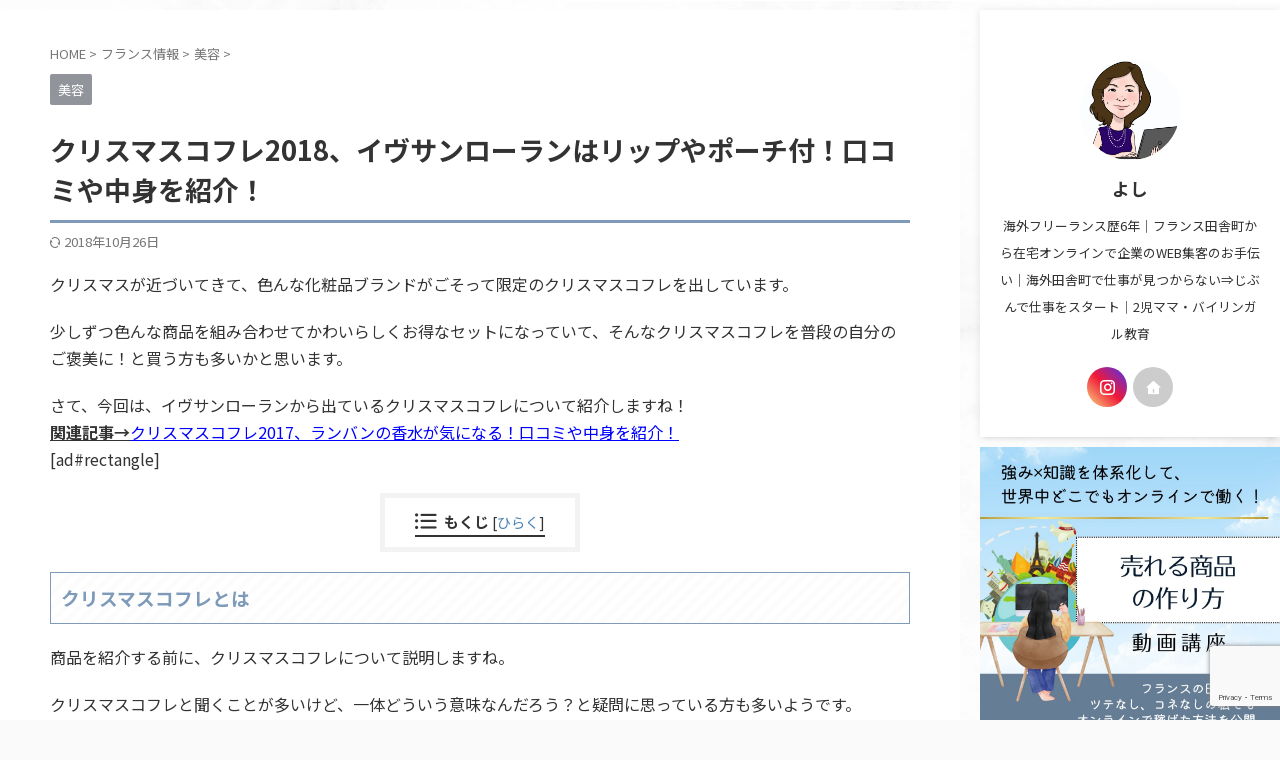

--- FILE ---
content_type: text/html; charset=UTF-8
request_url: https://france-sanpo.info/archives/3485
body_size: 17737
content:

<!DOCTYPE html>
<!--[if lt IE 7]>
<html class="ie6" lang="ja"> <![endif]-->
<!--[if IE 7]>
<html class="i7" lang="ja"> <![endif]-->
<!--[if IE 8]>
<html class="ie" lang="ja"> <![endif]-->
<!--[if gt IE 8]><!-->
<html lang="ja" class="s-navi-search-overlay ">
	<!--<![endif]-->
	<head prefix="og: http://ogp.me/ns# fb: http://ogp.me/ns/fb# article: http://ogp.me/ns/article#">
		
	<!-- Global site tag (gtag.js) - Google Analytics -->
	<script async src="https://www.googletagmanager.com/gtag/js?id=G-EY2K7VZEJL"></script>
	<script>
	  window.dataLayer = window.dataLayer || [];
	  function gtag(){dataLayer.push(arguments);}
	  gtag('js', new Date());

	  gtag('config', 'G-EY2K7VZEJL');
	</script>
			<meta charset="UTF-8" >
		<meta name="viewport" content="width=device-width,initial-scale=1.0,user-scalable=no,viewport-fit=cover">
		<meta name="format-detection" content="telephone=no" >
		<meta name="referrer" content="no-referrer-when-downgrade"/>

		
		<link rel="alternate" type="application/rss+xml" title="フランス散歩 RSS Feed" href="https://france-sanpo.info/feed" />
		<link rel="pingback" href="https://france-sanpo.info/xmlrpc.php" >
		<!--[if lt IE 9]>
		<script src="https://france-sanpo.info/wp-content/themes/affinger/js/html5shiv.js"></script>
		<![endif]-->
				<meta name='robots' content='max-image-preview:large' />
	<style>img:is([sizes="auto" i], [sizes^="auto," i]) { contain-intrinsic-size: 3000px 1500px }</style>
	<title>クリスマスコフレ2018、イヴサンローランはリップやポーチ付！口コミや中身を紹介！ - フランス散歩</title>
<link rel='dns-prefetch' href='//ajax.googleapis.com' />
<script type="text/javascript">
/* <![CDATA[ */
window._wpemojiSettings = {"baseUrl":"https:\/\/s.w.org\/images\/core\/emoji\/15.1.0\/72x72\/","ext":".png","svgUrl":"https:\/\/s.w.org\/images\/core\/emoji\/15.1.0\/svg\/","svgExt":".svg","source":{"concatemoji":"https:\/\/france-sanpo.info\/wp-includes\/js\/wp-emoji-release.min.js?ver=6.8.1"}};
/*! This file is auto-generated */
!function(i,n){var o,s,e;function c(e){try{var t={supportTests:e,timestamp:(new Date).valueOf()};sessionStorage.setItem(o,JSON.stringify(t))}catch(e){}}function p(e,t,n){e.clearRect(0,0,e.canvas.width,e.canvas.height),e.fillText(t,0,0);var t=new Uint32Array(e.getImageData(0,0,e.canvas.width,e.canvas.height).data),r=(e.clearRect(0,0,e.canvas.width,e.canvas.height),e.fillText(n,0,0),new Uint32Array(e.getImageData(0,0,e.canvas.width,e.canvas.height).data));return t.every(function(e,t){return e===r[t]})}function u(e,t,n){switch(t){case"flag":return n(e,"\ud83c\udff3\ufe0f\u200d\u26a7\ufe0f","\ud83c\udff3\ufe0f\u200b\u26a7\ufe0f")?!1:!n(e,"\ud83c\uddfa\ud83c\uddf3","\ud83c\uddfa\u200b\ud83c\uddf3")&&!n(e,"\ud83c\udff4\udb40\udc67\udb40\udc62\udb40\udc65\udb40\udc6e\udb40\udc67\udb40\udc7f","\ud83c\udff4\u200b\udb40\udc67\u200b\udb40\udc62\u200b\udb40\udc65\u200b\udb40\udc6e\u200b\udb40\udc67\u200b\udb40\udc7f");case"emoji":return!n(e,"\ud83d\udc26\u200d\ud83d\udd25","\ud83d\udc26\u200b\ud83d\udd25")}return!1}function f(e,t,n){var r="undefined"!=typeof WorkerGlobalScope&&self instanceof WorkerGlobalScope?new OffscreenCanvas(300,150):i.createElement("canvas"),a=r.getContext("2d",{willReadFrequently:!0}),o=(a.textBaseline="top",a.font="600 32px Arial",{});return e.forEach(function(e){o[e]=t(a,e,n)}),o}function t(e){var t=i.createElement("script");t.src=e,t.defer=!0,i.head.appendChild(t)}"undefined"!=typeof Promise&&(o="wpEmojiSettingsSupports",s=["flag","emoji"],n.supports={everything:!0,everythingExceptFlag:!0},e=new Promise(function(e){i.addEventListener("DOMContentLoaded",e,{once:!0})}),new Promise(function(t){var n=function(){try{var e=JSON.parse(sessionStorage.getItem(o));if("object"==typeof e&&"number"==typeof e.timestamp&&(new Date).valueOf()<e.timestamp+604800&&"object"==typeof e.supportTests)return e.supportTests}catch(e){}return null}();if(!n){if("undefined"!=typeof Worker&&"undefined"!=typeof OffscreenCanvas&&"undefined"!=typeof URL&&URL.createObjectURL&&"undefined"!=typeof Blob)try{var e="postMessage("+f.toString()+"("+[JSON.stringify(s),u.toString(),p.toString()].join(",")+"));",r=new Blob([e],{type:"text/javascript"}),a=new Worker(URL.createObjectURL(r),{name:"wpTestEmojiSupports"});return void(a.onmessage=function(e){c(n=e.data),a.terminate(),t(n)})}catch(e){}c(n=f(s,u,p))}t(n)}).then(function(e){for(var t in e)n.supports[t]=e[t],n.supports.everything=n.supports.everything&&n.supports[t],"flag"!==t&&(n.supports.everythingExceptFlag=n.supports.everythingExceptFlag&&n.supports[t]);n.supports.everythingExceptFlag=n.supports.everythingExceptFlag&&!n.supports.flag,n.DOMReady=!1,n.readyCallback=function(){n.DOMReady=!0}}).then(function(){return e}).then(function(){var e;n.supports.everything||(n.readyCallback(),(e=n.source||{}).concatemoji?t(e.concatemoji):e.wpemoji&&e.twemoji&&(t(e.twemoji),t(e.wpemoji)))}))}((window,document),window._wpemojiSettings);
/* ]]> */
</script>
<style id='wp-emoji-styles-inline-css' type='text/css'>

	img.wp-smiley, img.emoji {
		display: inline !important;
		border: none !important;
		box-shadow: none !important;
		height: 1em !important;
		width: 1em !important;
		margin: 0 0.07em !important;
		vertical-align: -0.1em !important;
		background: none !important;
		padding: 0 !important;
	}
</style>
<link rel='stylesheet' id='wp-block-library-css' href='https://france-sanpo.info/wp-includes/css/dist/block-library/style.min.css?ver=6.8.1' type='text/css' media='all' />
<style id='classic-theme-styles-inline-css' type='text/css'>
/*! This file is auto-generated */
.wp-block-button__link{color:#fff;background-color:#32373c;border-radius:9999px;box-shadow:none;text-decoration:none;padding:calc(.667em + 2px) calc(1.333em + 2px);font-size:1.125em}.wp-block-file__button{background:#32373c;color:#fff;text-decoration:none}
</style>
<style id='global-styles-inline-css' type='text/css'>
:root{--wp--preset--aspect-ratio--square: 1;--wp--preset--aspect-ratio--4-3: 4/3;--wp--preset--aspect-ratio--3-4: 3/4;--wp--preset--aspect-ratio--3-2: 3/2;--wp--preset--aspect-ratio--2-3: 2/3;--wp--preset--aspect-ratio--16-9: 16/9;--wp--preset--aspect-ratio--9-16: 9/16;--wp--preset--color--black: #000000;--wp--preset--color--cyan-bluish-gray: #abb8c3;--wp--preset--color--white: #ffffff;--wp--preset--color--pale-pink: #f78da7;--wp--preset--color--vivid-red: #cf2e2e;--wp--preset--color--luminous-vivid-orange: #ff6900;--wp--preset--color--luminous-vivid-amber: #fcb900;--wp--preset--color--light-green-cyan: #eefaff;--wp--preset--color--vivid-green-cyan: #00d084;--wp--preset--color--pale-cyan-blue: #8ed1fc;--wp--preset--color--vivid-cyan-blue: #0693e3;--wp--preset--color--vivid-purple: #9b51e0;--wp--preset--color--soft-red: #e92f3d;--wp--preset--color--light-grayish-red: #fdf0f2;--wp--preset--color--vivid-yellow: #ffc107;--wp--preset--color--very-pale-yellow: #fffde7;--wp--preset--color--very-light-gray: #fafafa;--wp--preset--color--very-dark-gray: #313131;--wp--preset--color--original-color-a: #00B900;--wp--preset--color--original-color-b: #f4fff4;--wp--preset--color--original-color-c: #F3E5F5;--wp--preset--color--original-color-d: #9E9D24;--wp--preset--gradient--vivid-cyan-blue-to-vivid-purple: linear-gradient(135deg,rgba(6,147,227,1) 0%,rgb(155,81,224) 100%);--wp--preset--gradient--light-green-cyan-to-vivid-green-cyan: linear-gradient(135deg,rgb(122,220,180) 0%,rgb(0,208,130) 100%);--wp--preset--gradient--luminous-vivid-amber-to-luminous-vivid-orange: linear-gradient(135deg,rgba(252,185,0,1) 0%,rgba(255,105,0,1) 100%);--wp--preset--gradient--luminous-vivid-orange-to-vivid-red: linear-gradient(135deg,rgba(255,105,0,1) 0%,rgb(207,46,46) 100%);--wp--preset--gradient--very-light-gray-to-cyan-bluish-gray: linear-gradient(135deg,rgb(238,238,238) 0%,rgb(169,184,195) 100%);--wp--preset--gradient--cool-to-warm-spectrum: linear-gradient(135deg,rgb(74,234,220) 0%,rgb(151,120,209) 20%,rgb(207,42,186) 40%,rgb(238,44,130) 60%,rgb(251,105,98) 80%,rgb(254,248,76) 100%);--wp--preset--gradient--blush-light-purple: linear-gradient(135deg,rgb(255,206,236) 0%,rgb(152,150,240) 100%);--wp--preset--gradient--blush-bordeaux: linear-gradient(135deg,rgb(254,205,165) 0%,rgb(254,45,45) 50%,rgb(107,0,62) 100%);--wp--preset--gradient--luminous-dusk: linear-gradient(135deg,rgb(255,203,112) 0%,rgb(199,81,192) 50%,rgb(65,88,208) 100%);--wp--preset--gradient--pale-ocean: linear-gradient(135deg,rgb(255,245,203) 0%,rgb(182,227,212) 50%,rgb(51,167,181) 100%);--wp--preset--gradient--electric-grass: linear-gradient(135deg,rgb(202,248,128) 0%,rgb(113,206,126) 100%);--wp--preset--gradient--midnight: linear-gradient(135deg,rgb(2,3,129) 0%,rgb(40,116,252) 100%);--wp--preset--font-size--small: .8em;--wp--preset--font-size--medium: 20px;--wp--preset--font-size--large: 1.5em;--wp--preset--font-size--x-large: 42px;--wp--preset--font-size--st-regular: 1em;--wp--preset--font-size--huge: 3em;--wp--preset--spacing--20: 0.44rem;--wp--preset--spacing--30: 0.67rem;--wp--preset--spacing--40: 1rem;--wp--preset--spacing--50: 1.5rem;--wp--preset--spacing--60: 2.25rem;--wp--preset--spacing--70: 3.38rem;--wp--preset--spacing--80: 5.06rem;--wp--preset--shadow--natural: 6px 6px 9px rgba(0, 0, 0, 0.2);--wp--preset--shadow--deep: 12px 12px 50px rgba(0, 0, 0, 0.4);--wp--preset--shadow--sharp: 6px 6px 0px rgba(0, 0, 0, 0.2);--wp--preset--shadow--outlined: 6px 6px 0px -3px rgba(255, 255, 255, 1), 6px 6px rgba(0, 0, 0, 1);--wp--preset--shadow--crisp: 6px 6px 0px rgba(0, 0, 0, 1);}:where(.is-layout-flex){gap: 0.5em;}:where(.is-layout-grid){gap: 0.5em;}body .is-layout-flex{display: flex;}.is-layout-flex{flex-wrap: wrap;align-items: center;}.is-layout-flex > :is(*, div){margin: 0;}body .is-layout-grid{display: grid;}.is-layout-grid > :is(*, div){margin: 0;}:where(.wp-block-columns.is-layout-flex){gap: 2em;}:where(.wp-block-columns.is-layout-grid){gap: 2em;}:where(.wp-block-post-template.is-layout-flex){gap: 1.25em;}:where(.wp-block-post-template.is-layout-grid){gap: 1.25em;}.has-black-color{color: var(--wp--preset--color--black) !important;}.has-cyan-bluish-gray-color{color: var(--wp--preset--color--cyan-bluish-gray) !important;}.has-white-color{color: var(--wp--preset--color--white) !important;}.has-pale-pink-color{color: var(--wp--preset--color--pale-pink) !important;}.has-vivid-red-color{color: var(--wp--preset--color--vivid-red) !important;}.has-luminous-vivid-orange-color{color: var(--wp--preset--color--luminous-vivid-orange) !important;}.has-luminous-vivid-amber-color{color: var(--wp--preset--color--luminous-vivid-amber) !important;}.has-light-green-cyan-color{color: var(--wp--preset--color--light-green-cyan) !important;}.has-vivid-green-cyan-color{color: var(--wp--preset--color--vivid-green-cyan) !important;}.has-pale-cyan-blue-color{color: var(--wp--preset--color--pale-cyan-blue) !important;}.has-vivid-cyan-blue-color{color: var(--wp--preset--color--vivid-cyan-blue) !important;}.has-vivid-purple-color{color: var(--wp--preset--color--vivid-purple) !important;}.has-black-background-color{background-color: var(--wp--preset--color--black) !important;}.has-cyan-bluish-gray-background-color{background-color: var(--wp--preset--color--cyan-bluish-gray) !important;}.has-white-background-color{background-color: var(--wp--preset--color--white) !important;}.has-pale-pink-background-color{background-color: var(--wp--preset--color--pale-pink) !important;}.has-vivid-red-background-color{background-color: var(--wp--preset--color--vivid-red) !important;}.has-luminous-vivid-orange-background-color{background-color: var(--wp--preset--color--luminous-vivid-orange) !important;}.has-luminous-vivid-amber-background-color{background-color: var(--wp--preset--color--luminous-vivid-amber) !important;}.has-light-green-cyan-background-color{background-color: var(--wp--preset--color--light-green-cyan) !important;}.has-vivid-green-cyan-background-color{background-color: var(--wp--preset--color--vivid-green-cyan) !important;}.has-pale-cyan-blue-background-color{background-color: var(--wp--preset--color--pale-cyan-blue) !important;}.has-vivid-cyan-blue-background-color{background-color: var(--wp--preset--color--vivid-cyan-blue) !important;}.has-vivid-purple-background-color{background-color: var(--wp--preset--color--vivid-purple) !important;}.has-black-border-color{border-color: var(--wp--preset--color--black) !important;}.has-cyan-bluish-gray-border-color{border-color: var(--wp--preset--color--cyan-bluish-gray) !important;}.has-white-border-color{border-color: var(--wp--preset--color--white) !important;}.has-pale-pink-border-color{border-color: var(--wp--preset--color--pale-pink) !important;}.has-vivid-red-border-color{border-color: var(--wp--preset--color--vivid-red) !important;}.has-luminous-vivid-orange-border-color{border-color: var(--wp--preset--color--luminous-vivid-orange) !important;}.has-luminous-vivid-amber-border-color{border-color: var(--wp--preset--color--luminous-vivid-amber) !important;}.has-light-green-cyan-border-color{border-color: var(--wp--preset--color--light-green-cyan) !important;}.has-vivid-green-cyan-border-color{border-color: var(--wp--preset--color--vivid-green-cyan) !important;}.has-pale-cyan-blue-border-color{border-color: var(--wp--preset--color--pale-cyan-blue) !important;}.has-vivid-cyan-blue-border-color{border-color: var(--wp--preset--color--vivid-cyan-blue) !important;}.has-vivid-purple-border-color{border-color: var(--wp--preset--color--vivid-purple) !important;}.has-vivid-cyan-blue-to-vivid-purple-gradient-background{background: var(--wp--preset--gradient--vivid-cyan-blue-to-vivid-purple) !important;}.has-light-green-cyan-to-vivid-green-cyan-gradient-background{background: var(--wp--preset--gradient--light-green-cyan-to-vivid-green-cyan) !important;}.has-luminous-vivid-amber-to-luminous-vivid-orange-gradient-background{background: var(--wp--preset--gradient--luminous-vivid-amber-to-luminous-vivid-orange) !important;}.has-luminous-vivid-orange-to-vivid-red-gradient-background{background: var(--wp--preset--gradient--luminous-vivid-orange-to-vivid-red) !important;}.has-very-light-gray-to-cyan-bluish-gray-gradient-background{background: var(--wp--preset--gradient--very-light-gray-to-cyan-bluish-gray) !important;}.has-cool-to-warm-spectrum-gradient-background{background: var(--wp--preset--gradient--cool-to-warm-spectrum) !important;}.has-blush-light-purple-gradient-background{background: var(--wp--preset--gradient--blush-light-purple) !important;}.has-blush-bordeaux-gradient-background{background: var(--wp--preset--gradient--blush-bordeaux) !important;}.has-luminous-dusk-gradient-background{background: var(--wp--preset--gradient--luminous-dusk) !important;}.has-pale-ocean-gradient-background{background: var(--wp--preset--gradient--pale-ocean) !important;}.has-electric-grass-gradient-background{background: var(--wp--preset--gradient--electric-grass) !important;}.has-midnight-gradient-background{background: var(--wp--preset--gradient--midnight) !important;}.has-small-font-size{font-size: var(--wp--preset--font-size--small) !important;}.has-medium-font-size{font-size: var(--wp--preset--font-size--medium) !important;}.has-large-font-size{font-size: var(--wp--preset--font-size--large) !important;}.has-x-large-font-size{font-size: var(--wp--preset--font-size--x-large) !important;}
:where(.wp-block-post-template.is-layout-flex){gap: 1.25em;}:where(.wp-block-post-template.is-layout-grid){gap: 1.25em;}
:where(.wp-block-columns.is-layout-flex){gap: 2em;}:where(.wp-block-columns.is-layout-grid){gap: 2em;}
:root :where(.wp-block-pullquote){font-size: 1.5em;line-height: 1.6;}
</style>
<link rel='stylesheet' id='contact-form-7-css' href='https://france-sanpo.info/wp-content/plugins/contact-form-7/includes/css/styles.css?ver=6.1.4' type='text/css' media='all' />
<link rel='stylesheet' id='toc-screen-css' href='https://france-sanpo.info/wp-content/plugins/table-of-contents-plus/screen.min.css?ver=2411.1' type='text/css' media='all' />
<link rel='stylesheet' id='st-affiliate-manager-index-css' href='https://france-sanpo.info/wp-content/plugins/st-affiliate-manager/Resources/assets/bundles/index.css?ver=6706adf8aac82b2037b2' type='text/css' media='all' />
<link rel='stylesheet' id='st-pv-monitor-shortcode-css' href='https://france-sanpo.info/wp-content/plugins/st-pv-monitor/Resources/assets/bundles/shortcode.css?ver=666d80a3cb10c27e8971' type='text/css' media='all' />
<link rel='stylesheet' id='st-pv-monitor-index-css' href='https://france-sanpo.info/wp-content/plugins/st-pv-monitor/Resources/assets/bundles/index.css?ver=2.3.3' type='text/css' media='all' />
<link rel='stylesheet' id='normalize-css' href='https://france-sanpo.info/wp-content/themes/affinger/css/normalize.css?ver=1.5.9' type='text/css' media='all' />
<link rel='stylesheet' id='st_svg-css' href='https://france-sanpo.info/wp-content/themes/affinger/st_svg/style.css?ver=6.8.1' type='text/css' media='all' />
<link rel='stylesheet' id='slick-css' href='https://france-sanpo.info/wp-content/themes/affinger/vendor/slick/slick.css?ver=1.8.0' type='text/css' media='all' />
<link rel='stylesheet' id='slick-theme-css' href='https://france-sanpo.info/wp-content/themes/affinger/vendor/slick/slick-theme.css?ver=1.8.0' type='text/css' media='all' />
<link rel='stylesheet' id='fonts-googleapis-notosansjp-css' href='//fonts.googleapis.com/css?family=Noto+Sans+JP%3A400%2C700&#038;display=swap&#038;subset=japanese&#038;ver=6.8.1' type='text/css' media='all' />
<link rel='stylesheet' id='style-css' href='https://france-sanpo.info/wp-content/themes/affinger/style.css?ver=6.8.1' type='text/css' media='all' />
<link rel='stylesheet' id='child-style-css' href='https://france-sanpo.info/wp-content/themes/affinger-child/style.css?ver=6.8.1' type='text/css' media='all' />
<link rel='stylesheet' id='single-css' href='https://france-sanpo.info/wp-content/themes/affinger/st-rankcss.php' type='text/css' media='all' />
<link rel='stylesheet' id='st-themecss-css' href='https://france-sanpo.info/wp-content/themes/affinger/st-themecss-loader.php?ver=6.8.1' type='text/css' media='all' />
<script type="text/javascript" src="//ajax.googleapis.com/ajax/libs/jquery/1.11.3/jquery.min.js?ver=1.11.3" id="jquery-js"></script>
<link rel="https://api.w.org/" href="https://france-sanpo.info/wp-json/" /><link rel="alternate" title="JSON" type="application/json" href="https://france-sanpo.info/wp-json/wp/v2/posts/3485" /><link rel='shortlink' href='https://france-sanpo.info/?p=3485' />
<link rel="alternate" title="oEmbed (JSON)" type="application/json+oembed" href="https://france-sanpo.info/wp-json/oembed/1.0/embed?url=https%3A%2F%2Ffrance-sanpo.info%2Farchives%2F3485" />
<link rel="alternate" title="oEmbed (XML)" type="text/xml+oembed" href="https://france-sanpo.info/wp-json/oembed/1.0/embed?url=https%3A%2F%2Ffrance-sanpo.info%2Farchives%2F3485&#038;format=xml" />
<meta name="robots" content="index, follow" />
<meta name="thumbnail" content="https://france-sanpo.info/wp-content/uploads/2017/11/1117YSL_2-20171007164020.jpg">
<link rel="canonical" href="https://france-sanpo.info/archives/3485" />
<style type="text/css" id="custom-background-css">
body.custom-background { background-image: url("https://france-sanpo.info/wp-content/uploads/2025/03/b908b2db7dad18c6b9d8a1d9eb509106.jpg"); background-position: left top; background-size: auto; background-repeat: repeat; background-attachment: scroll; }
</style>
	<link rel="icon" href="https://france-sanpo.info/wp-content/uploads/2025/03/d39420dc43bd01e09367c914c11edc10-150x150.png" sizes="32x32" />
<link rel="icon" href="https://france-sanpo.info/wp-content/uploads/2025/03/d39420dc43bd01e09367c914c11edc10-300x300.png" sizes="192x192" />
<link rel="apple-touch-icon" href="https://france-sanpo.info/wp-content/uploads/2025/03/d39420dc43bd01e09367c914c11edc10-300x300.png" />
<meta name="msapplication-TileImage" content="https://france-sanpo.info/wp-content/uploads/2025/03/d39420dc43bd01e09367c914c11edc10-300x300.png" />
		
<!-- OGP -->

<meta property="og:type" content="article">
<meta property="og:title" content="クリスマスコフレ2018、イヴサンローランはリップやポーチ付！口コミや中身を紹介！">
<meta property="og:url" content="https://france-sanpo.info/archives/3485">
<meta property="og:description" content="クリスマスが近づいてきて、色んな化粧品ブランドがごそって限定のクリスマスコフレを出しています。 少しずつ色んな商品を組み合わせてかわいらしくお得なセットになっていて、そんなクリスマスコフレを普段の自分">
<meta property="og:site_name" content="フランス散歩">
<meta property="og:image" content="https://france-sanpo.info/wp-content/uploads/2017/11/1117YSL_2-20171007164020.jpg">


	<meta property="article:published_time" content="2017-11-13T11:04:25+09:00" />
		<meta property="article:author" content="よし" />

<!-- /OGP -->
		


<script>
	(function (window, document, $, undefined) {
		'use strict';

		var SlideBox = (function () {
			/**
			 * @param $element
			 *
			 * @constructor
			 */
			function SlideBox($element) {
				this._$element = $element;
			}

			SlideBox.prototype.$content = function () {
				return this._$element.find('[data-st-slidebox-content]');
			};

			SlideBox.prototype.$toggle = function () {
				return this._$element.find('[data-st-slidebox-toggle]');
			};

			SlideBox.prototype.$icon = function () {
				return this._$element.find('[data-st-slidebox-icon]');
			};

			SlideBox.prototype.$text = function () {
				return this._$element.find('[data-st-slidebox-text]');
			};

			SlideBox.prototype.is_expanded = function () {
				return !!(this._$element.filter('[data-st-slidebox-expanded="true"]').length);
			};

			SlideBox.prototype.expand = function () {
				var self = this;

				this.$content().slideDown()
					.promise()
					.then(function () {
						var $icon = self.$icon();
						var $text = self.$text();

						$icon.removeClass($icon.attr('data-st-slidebox-icon-collapsed'))
							.addClass($icon.attr('data-st-slidebox-icon-expanded'))

						$text.text($text.attr('data-st-slidebox-text-expanded'))

						self._$element.removeClass('is-collapsed')
							.addClass('is-expanded');

						self._$element.attr('data-st-slidebox-expanded', 'true');
					});
			};

			SlideBox.prototype.collapse = function () {
				var self = this;

				this.$content().slideUp()
					.promise()
					.then(function () {
						var $icon = self.$icon();
						var $text = self.$text();

						$icon.removeClass($icon.attr('data-st-slidebox-icon-expanded'))
							.addClass($icon.attr('data-st-slidebox-icon-collapsed'))

						$text.text($text.attr('data-st-slidebox-text-collapsed'))

						self._$element.removeClass('is-expanded')
							.addClass('is-collapsed');

						self._$element.attr('data-st-slidebox-expanded', 'false');
					});
			};

			SlideBox.prototype.toggle = function () {
				if (this.is_expanded()) {
					this.collapse();
				} else {
					this.expand();
				}
			};

			SlideBox.prototype.add_event_listeners = function () {
				var self = this;

				this.$toggle().on('click', function (event) {
					self.toggle();
				});
			};

			SlideBox.prototype.initialize = function () {
				this.add_event_listeners();
			};

			return SlideBox;
		}());

		function on_ready() {
			var slideBoxes = [];

			$('[data-st-slidebox]').each(function () {
				var $element = $(this);
				var slideBox = new SlideBox($element);

				slideBoxes.push(slideBox);

				slideBox.initialize();
			});

			return slideBoxes;
		}

		$(on_ready);
	}(window, window.document, jQuery));
</script>

	<script>
		(function (window, document, $, undefined) {
			'use strict';

			$(function(){
			$('.post h2:not([class^="is-style-st-heading-custom-"]):not([class*=" is-style-st-heading-custom-"]):not(.st-css-no2) , .h2modoki').wrapInner('<span class="st-dash-design"></span>');
			})
		}(window, window.document, jQuery));
	</script>

<script>
	(function (window, document, $, undefined) {
		'use strict';

		$(function(){
			/* 第一階層のみの目次にクラスを挿入 */
			$("#toc_container:not(:has(ul ul))").addClass("only-toc");
			/* アコーディオンメニュー内のカテゴリーにクラス追加 */
			$(".st-ac-box ul:has(.cat-item)").each(function(){
				$(this).addClass("st-ac-cat");
			});
		});
	}(window, window.document, jQuery));
</script>

<script>
	(function (window, document, $, undefined) {
		'use strict';

		$(function(){
									$('.st-star').parent('.rankh4').css('padding-bottom','5px'); // スターがある場合のランキング見出し調整
		});
	}(window, window.document, jQuery));
</script>



	<script>
		(function (window, document, $, undefined) {
			'use strict';

			$(function() {
				$('.is-style-st-paragraph-kaiwa').wrapInner('<span class="st-paragraph-kaiwa-text">');
			});
		}(window, window.document, jQuery));
	</script>

	<script>
		(function (window, document, $, undefined) {
			'use strict';

			$(function() {
				$('.is-style-st-paragraph-kaiwa-b').wrapInner('<span class="st-paragraph-kaiwa-text">');
			});
		}(window, window.document, jQuery));
	</script>

<script>
	/* Gutenbergスタイルを調整 */
	(function (window, document, $, undefined) {
		'use strict';

		$(function() {
			$( '[class^="is-style-st-paragraph-"],[class*=" is-style-st-paragraph-"]' ).wrapInner( '<span class="st-noflex"></span>' );
		});
	}(window, window.document, jQuery));
</script>



			</head>
	<body class="wp-singular post-template-default single single-post postid-3485 single-format-standard custom-background wp-theme-affinger wp-child-theme-affinger-child single-cat-611 not-front-page" >				<div id="st-ami">
				<div id="wrapper" class="" ontouchstart="">
				<div id="wrapper-in">

					
					<div id="content-w">

						
						
	
			<div id="st-header-post-under-box" class="st-header-post-no-data "
		     style="">
			<div class="st-dark-cover">
							</div>
		</div>
	
<div id="content" class="clearfix">
	<div id="contentInner">
		<main>
			<article>
									<div id="post-3485" class="st-post post-3485 post type-post status-publish format-standard has-post-thumbnail hentry category-611 tag-584 tag-568 tag-579">
				
					
																
					
					<!--ぱんくず -->
											<div
							id="breadcrumb">
							<ol itemscope itemtype="http://schema.org/BreadcrumbList">
								<li itemprop="itemListElement" itemscope itemtype="http://schema.org/ListItem">
									<a href="https://france-sanpo.info" itemprop="item">
										<span itemprop="name">HOME</span>
									</a>
									&gt;
									<meta itemprop="position" content="1"/>
								</li>

								
																	<li itemprop="itemListElement" itemscope itemtype="http://schema.org/ListItem">
										<a href="https://france-sanpo.info/archives/category/%e3%83%95%e3%83%a9%e3%83%b3%e3%82%b9%e6%83%85%e5%a0%b1" itemprop="item">
											<span
												itemprop="name">フランス情報</span>
										</a>
										&gt;
										<meta itemprop="position" content="2"/>
									</li>
																										<li itemprop="itemListElement" itemscope itemtype="http://schema.org/ListItem">
										<a href="https://france-sanpo.info/archives/category/%e3%83%95%e3%83%a9%e3%83%b3%e3%82%b9%e6%83%85%e5%a0%b1/%e7%be%8e%e5%ae%b9" itemprop="item">
											<span
												itemprop="name">美容</span>
										</a>
										&gt;
										<meta itemprop="position" content="3"/>
									</li>
																								</ol>

													</div>
										<!--/ ぱんくず -->

					<!--ループ開始 -->
															
																									<p class="st-catgroup">
																<a href="https://france-sanpo.info/archives/category/%e3%83%95%e3%83%a9%e3%83%b3%e3%82%b9%e6%83%85%e5%a0%b1/%e7%be%8e%e5%ae%b9" title="View all posts in 美容" rel="category tag"><span class="catname st-catid611">美容</span></a>							</p>
						
						<h1 class="entry-title">クリスマスコフレ2018、イヴサンローランはリップやポーチ付！口コミや中身を紹介！</h1>

						
	<div class="blogbox ">
		<p><span class="kdate">
													<i class="st-fa st-svg-refresh"></i><time class="updated" datetime="2018-10-26T14:32:51+0900">2018年10月26日</time>
						</span></p>
	</div>
					
					
					
					<div class="mainbox">
						<div id="nocopy" ><!-- コピー禁止エリアここから -->
							
							
							
							<div class="entry-content">
								<p><span style="font-size: 12pt;">クリスマスが近づいてきて、色んな化粧品ブランドがごそって限定のクリスマスコフレを出しています。</span></p>
<p><span style="font-size: 12pt;">少しずつ色んな商品を組み合わせてかわいらしくお得なセットになっていて、そんなクリスマスコフレを普段の自分のご褒美に！と買う方も多いかと思います。</span></p>
<p><span style="font-size: 12pt;">さて、今回は、イヴサンローランから出ているクリスマスコフレについて紹介しますね！</span><br />
<span style="text-decoration: underline; font-size: 12pt;"> <strong>関連記事→<a href="//france-sanpo.info/archives/3483"><span style="color: #0000ff; text-decoration: underline;">クリスマスコフレ2017、ランバンの香水が気になる！口コミや中身を紹介！</span></a></strong></span><br />
<span style="font-size: 12pt;"> [ad#rectangle]</span></p>
<div id="toc_container" class="toc_transparent no_bullets"><p class="toc_title">もくじ</p><ul class="toc_list"><li><a href="#i">クリスマスコフレとは</a></li><li><a href="#YSL">YSL　ノエル スキンケア キット</a></li><li><a href="#YSL-2">YSL　ノエル ファンデーション キット</a></li><li><a href="#i-2">お勧め関連動画</a></li></ul></div>
<h3><span id="i"><span style="font-size: 14pt;">クリスマスコフレとは</span></span></h3>
<p><span style="font-size: 12pt;">商品を紹介する前に、クリスマスコフレについて説明しますね。</span></p>
<p><span style="font-size: 12pt;">クリスマスコフレと聞くことが多いけど、一体どういう意味なんだろう？と疑問に思っている方も多いようです。</span></p>
<p><span style="font-size: 12pt;">コフレというのは、<strong><span style="background-color: #ff99cc; color: #ffffff;">coffret</span></strong>と書くのですが、<strong><span style="background-color: #ff99cc; color: #ffffff;">フランス語で箱や宝箱という意味</span></strong>です。</span></p>
<p><span style="font-size: 12pt;"><strong><span style="color: #ff99cc;">クリスマス(Xmas)は英語</span></strong>で、<strong><span style="color: #ff99cc;">フランス語だとノエル(Noël)</span></strong>というので、<strong><span style="background-color: #ff99cc; color: #ffffff;">クリスマスコフレというのは、英語とフランス語が混ざった、日本で作られた造語</span></strong>ですね。</span></p>
<p><span style="font-size: 12pt;">化粧品のことだから、コフレではなくて、コスメだと思われている方も多いようですが、限定の商品を宝箱のような可愛いケースに入れたセットにしてあるので、クリスマスコフレと呼ぶんですね。</span></p>
<p><span style="font-size: 12pt;">少しずつ限定商品をセットにしてあるので、普段使ったことないブランドを試しに使ってみるという意味でもお勧めです★</span></p>
<p><span style="font-size: 12pt;">それに見た目がかわいいので、気持ちもウキウキしてきますね！</span></p>
<p><span style="font-size: 12pt;"><strong><span style="background-color: #ff99cc; color: #ffffff;">イヴサンローランからは、今年は２種類のクリスマスコフレ</span></strong>が出ています。</span></p>
<p><span style="font-size: 12pt;"><strong><span style="color: #ff99cc;">2017年11月17日発売</span></strong>です。</span></p>
<p><span style="font-size: 12pt;">それぞれ見てみましょう！</span></p>
<p><strong><span style="font-size: 12pt;">関連記事→<a href="//france-sanpo.info/archives/3479">クリスマスコフレ2017、クロエの香水が気になる！口コミや中身を紹介！</a></span></strong></p>
<h3><span id="YSL"><span style="font-size: 14pt;">YSL　ノエル スキンケア キット</span></span></h3>
<p><img loading="lazy" decoding="async" class="aligncenter size-full wp-image-3523" src="//france-sanpo.info/wp-content/uploads/2017/11/1117YSL_1-20171007164022.jpg" alt="1117YSL_1-20171007164022" width="600" height="400" srcset="https://france-sanpo.info/wp-content/uploads/2017/11/1117YSL_1-20171007164022.jpg 600w, https://france-sanpo.info/wp-content/uploads/2017/11/1117YSL_1-20171007164022-300x200.jpg 300w" sizes="auto, (max-width: 600px) 100vw, 600px" /></p>
<p><span style="font-size: 12pt;">中身の詳細は以下のようなものになっています。</span></p>
<p class="well3"><span style="font-size: 12pt;">◆ルージュ ヴォリュプテ シャイン（トライアルサイズ）</span><br />
<span style="font-size: 12pt;"> ◆トップ シークレット クレンジング バーム（10mL）</span><br />
<span style="font-size: 12pt;"> ◆YSLオリジナルポーチ S（サイズ：W130×H90×D35mm）</span><br />
<span style="font-size: 12pt;"> ※写真は「トップ シークレット モイスチャーエクラ」（￥8,000）と「トップ シークレット イルミネーティング クレンザー」（￥5,500）を購入した場合。</span></p>
<p><span style="font-size: 12pt;">イブサンローランのスキンケア製品を<strong><span style="background-color: #ff99cc; color: #ffffff;">税抜き12000円以上の購入</span></strong>で、上記の<strong><span style="background-color: #ff99cc; color: #ffffff;">「ルージュ ヴォリュプテ シャイン」がセット</span></strong>になったトライアルセットがもらえます。</span></p>
<p><span style="font-size: 12pt;">また、リップと同じ色のポーチまでついてきます。</span></p>
<p><span style="font-size: 12pt;">クレンジングバームも大人気の商品です！</span></p>
<p><span style="font-size: 12pt;">スキンケア製品の組み合わせは自由なので、悩みそうですね。</span></p>
<p>&nbsp;</p>
<p>&nbsp;</p>
<h3><span id="YSL-2"><span style="font-size: 14pt;">YSL　ノエル ファンデーション キット</span></span></h3>
<p><img loading="lazy" decoding="async" class="aligncenter size-full wp-image-3524" src="//france-sanpo.info/wp-content/uploads/2017/11/1117YSL_2-20171007164020.jpg" alt="1117YSL_2-20171007164020" width="600" height="400" srcset="https://france-sanpo.info/wp-content/uploads/2017/11/1117YSL_2-20171007164020.jpg 600w, https://france-sanpo.info/wp-content/uploads/2017/11/1117YSL_2-20171007164020-300x200.jpg 300w" sizes="auto, (max-width: 600px) 100vw, 600px" /></p>
<p><span style="font-size: 12pt;">中身の詳細は以下のようなものになっています。</span></p>
<p class="well3"><span style="font-size: 12pt;">◆YSL KABUKIブラシ（サイズ：H60×D35mm）</span><br />
<span style="font-size: 12pt;"> ◆YSLオリジナルポーチ（サイズ：W230×H135×D130mm）</span><br />
<span style="font-size: 12pt;"> ◆YSLオリジナルポーチ S（サイズ：W130×H90×D35mm）</span><br />
<span style="font-size: 12pt;"> ※写真は「ラディアント タッチ ルクッション」（￥7,500）と「パレット ダズルライト」（￥12,000）を購入した場合。</span></p>
<p><span style="font-size: 12pt;">ファンデーションを含んだ<span style="color: #ffffff;"><strong><span style="background-color: #ff99cc;">イブサンローラン製品税抜き18,000円以上の購入</span></strong></span>でレッドのポーチ付きのキットがもらえます。</span><br />
<span style="font-size: 12pt;">こちらのキットは、今世界中で話題になっている<strong><span style="background-color: #ff99cc; color: #ffffff;">“KABUKIブラシ”</span></strong>がセットで含まれています。</span><br />
<span style="font-size: 12pt;">周りを丸くカットし、面が広いブラシなので、とても使いやすいです。</span></p>
<div class="kaerebalink-box" style="text-align: left; padding-bottom: 20px; font-size: small; /zoom: 1; overflow: hidden;">
<div class="kaerebalink-image" style="float: left; margin: 0 15px 10px 0;"><a href="http://www.amazon.co.jp/exec/obidos/ASIN/B00G8XRSLW/mariyo-22/" target="_blank" rel="nofollow"><img decoding="async" style="border: none;" src="https://images-fe.ssl-images-amazon.com/images/I/41OOO46H-wL._SL160_.jpg" /></a></div>
<div class="kaerebalink-info" style="line-height: 120%; /zoom: 1; overflow: hidden;">
<div class="kaerebalink-name" style="margin-bottom: 10px; line-height: 120%;"><a href="http://www.amazon.co.jp/exec/obidos/ASIN/B00G8XRSLW/mariyo-22/" target="_blank" rel="nofollow">イヴサンローラン(Yves Saint Laurent) ルージュ ヴォリュプテ シャイン #15 CORAIL INTUITIVE 4.5g[並行輸入品]</a></p>
<div class="kaerebalink-powered-date" style="font-size: 8pt; margin-top: 5px; font-family: verdana; line-height: 120%;">posted with <a href="http://kaereba.com" target="_blank" rel="nofollow">カエレバ</a></div>
</div>
<div class="kaerebalink-detail" style="margin-bottom: 5px;">Yves Saint Laurent(イヴサンローラン)</div>
<div class="kaerebalink-link1" style="margin-top: 10px;">
<div class="shoplinkamazon" style="margin-right: 5px; background: url('//img.yomereba.com/kz_k_01.gif') 0 0 no-repeat; padding: 2px 0 2px 18px; white-space: nowrap;"><a href="http://www.amazon.co.jp/gp/search?keywords=%E3%82%A4%E3%83%B4%E3%82%B5%E3%83%B3%E3%83%AD%E3%83%BC%E3%83%A9%E3%83%B3%28Yves%20Saint%20Laurent%29%20%E3%83%AB%E3%83%BC%E3%82%B8%E3%83%A5%20%E3%83%B4%E3%82%A9%E3%83%AA%E3%83%A5%E3%83%97%E3%83%86%20%E3%82%B7%E3%83%A3%E3%82%A4%E3%83%B3&amp;__mk_ja_JP=%E3%82%AB%E3%82%BF%E3%82%AB%E3%83%8A&amp;tag=mariyo-22" target="_blank" rel="nofollow">Amazonで最安値を探す</a></div>
<div class="shoplinkrakuten" style="margin-right: 5px; background: url('//img.yomereba.com/kz_k_01.gif') 0 -50px no-repeat; padding: 2px 0 2px 18px; white-space: nowrap;"><a href="https://hb.afl.rakuten.co.jp/hgc/0719a80b.5371569a.0719a80c.93748364/?pc=http%3A%2F%2Fsearch.rakuten.co.jp%2Fsearch%2Fmall%2F%25E3%2582%25A4%25E3%2583%25B4%25E3%2582%25B5%25E3%2583%25B3%25E3%2583%25AD%25E3%2583%25BC%25E3%2583%25A9%25E3%2583%25B3%2528Yves%2520Saint%2520Laurent%2529%2520%25E3%2583%25AB%25E3%2583%25BC%25E3%2582%25B8%25E3%2583%25A5%2520%25E3%2583%25B4%25E3%2582%25A9%25E3%2583%25AA%25E3%2583%25A5%25E3%2583%2597%25E3%2583%2586%2520%25E3%2582%25B7%25E3%2583%25A3%25E3%2582%25A4%25E3%2583%25B3%2F-%2Ff.1-p.1-s.2-sf.0-st.A-v.2%3Fx%3D0%26scid%3Daf_ich_link_urltxt%26m%3Dhttp%3A%2F%2Fm.rakuten.co.jp%2F" target="_blank" rel="nofollow">楽天市場で最安値を探す</a></div>
</div>
</div>
<div class="booklink-footer" style="clear: left;"></div>
</div>
<p><span style="text-decoration: underline; font-size: 12pt;"><strong>関連記事→<a href="//france-sanpo.info/archives/3485"><span style="color: #0000ff; text-decoration: underline;">クリスマスコフレ2017、イヴサンローランはリップやポーチ付！口コミや中身を紹介！</span></a></strong></span><br />
<span style="font-size: 12pt;"> [ad#rectangle]</span></p>
<p><span style="font-size: 12pt;">いかがでしたか？</span></p>
<p><span style="font-size: 12pt;">ぜひ参考にしてみてくださいね！</span></p>
<p><span style="text-decoration: underline; font-size: 12pt;"><strong>関連記事→<a href="//france-sanpo.info/archives/3288"><span style="color: #0000ff; text-decoration: underline;">ロクシタンのアドベントカレンダー2017の口コミは？中身はお得なの？</span></a></strong></span><br />
<span style="font-size: 12pt;"> [ad#rectangle]</span></p>
<h3><span id="i-2"><span style="font-size: 14pt;">お勧め関連動画</span></span></h3>
<p><div
		class="youtube-container"><iframe loading="lazy" src="//www.youtube.com/embed/grFp-3inwfA" width="560" height="315" frameborder="0" allowfullscreen="allowfullscreen"></iframe></div><br />
<span style="font-size: 12pt;"> [ad#rectangle]</span></p>
							</div>
						</div><!-- コピー禁止エリアここまで -->

												
					<div class="adbox">
				
							
	
									<div style="padding-top:10px;">
						
		
	
					</div>
							</div>
			

																					<div id="text-44" class="st-widgets-box post-widgets-bottom widget_text">			<div class="textwidget"><p><a href="https://france-sanpo.info/mail/cf/x"><img loading="lazy" decoding="async" class="aligncenter size-full wp-image-6663" src="https://france-sanpo.info/wp-content/uploads/2024/02/629ec4e05afd1dab99e9fe646a3f8c5e.jpg" alt="" width="1120" height="600" /></a></p>
</div>
		</div>													
					</div><!-- .mainboxここまで -->

																
					
					
	
	<div class="sns st-sns-singular">
	<ul class="clearfix">
					<!--ツイートボタン-->
			<li class="twitter">
			<a rel="nofollow" onclick="window.open('//twitter.com/intent/tweet?url=https%3A%2F%2Ffrance-sanpo.info%2Farchives%2F3485&text=%E3%82%AF%E3%83%AA%E3%82%B9%E3%83%9E%E3%82%B9%E3%82%B3%E3%83%95%E3%83%AC2018%E3%80%81%E3%82%A4%E3%83%B4%E3%82%B5%E3%83%B3%E3%83%AD%E3%83%BC%E3%83%A9%E3%83%B3%E3%81%AF%E3%83%AA%E3%83%83%E3%83%97%E3%82%84%E3%83%9D%E3%83%BC%E3%83%81%E4%BB%98%EF%BC%81%E5%8F%A3%E3%82%B3%E3%83%9F%E3%82%84%E4%B8%AD%E8%BA%AB%E3%82%92%E7%B4%B9%E4%BB%8B%EF%BC%81&tw_p=tweetbutton', '', 'width=500,height=450'); return false;" title="twitter"><i class="st-fa st-svg-twitter"></i><span class="snstext " >Twitter</span></a>
			</li>
		
					<!--シェアボタン-->
			<li class="facebook">
			<a href="//www.facebook.com/sharer.php?src=bm&u=https%3A%2F%2Ffrance-sanpo.info%2Farchives%2F3485&t=%E3%82%AF%E3%83%AA%E3%82%B9%E3%83%9E%E3%82%B9%E3%82%B3%E3%83%95%E3%83%AC2018%E3%80%81%E3%82%A4%E3%83%B4%E3%82%B5%E3%83%B3%E3%83%AD%E3%83%BC%E3%83%A9%E3%83%B3%E3%81%AF%E3%83%AA%E3%83%83%E3%83%97%E3%82%84%E3%83%9D%E3%83%BC%E3%83%81%E4%BB%98%EF%BC%81%E5%8F%A3%E3%82%B3%E3%83%9F%E3%82%84%E4%B8%AD%E8%BA%AB%E3%82%92%E7%B4%B9%E4%BB%8B%EF%BC%81" target="_blank" rel="nofollow noopener" title="facebook"><i class="st-fa st-svg-facebook"></i><span class="snstext " >Share</span>
			</a>
			</li>
		
					<!--ポケットボタン-->
			<li class="pocket">
			<a rel="nofollow" onclick="window.open('//getpocket.com/edit?url=https%3A%2F%2Ffrance-sanpo.info%2Farchives%2F3485&title=%E3%82%AF%E3%83%AA%E3%82%B9%E3%83%9E%E3%82%B9%E3%82%B3%E3%83%95%E3%83%AC2018%E3%80%81%E3%82%A4%E3%83%B4%E3%82%B5%E3%83%B3%E3%83%AD%E3%83%BC%E3%83%A9%E3%83%B3%E3%81%AF%E3%83%AA%E3%83%83%E3%83%97%E3%82%84%E3%83%9D%E3%83%BC%E3%83%81%E4%BB%98%EF%BC%81%E5%8F%A3%E3%82%B3%E3%83%9F%E3%82%84%E4%B8%AD%E8%BA%AB%E3%82%92%E7%B4%B9%E4%BB%8B%EF%BC%81', '', 'width=500,height=350'); return false;" title="pocket"><i class="st-fa st-svg-get-pocket"></i><span class="snstext " >Pocket</span></a></li>
		
					<!--はてブボタン-->
			<li class="hatebu">
				<a href="//b.hatena.ne.jp/entry/https://france-sanpo.info/archives/3485" class="hatena-bookmark-button" data-hatena-bookmark-layout="simple" title="クリスマスコフレ2018、イヴサンローランはリップやポーチ付！口コミや中身を紹介！" rel="nofollow" title="hatenabookmark"><i class="st-fa st-svg-hateb"></i><span class="snstext " >Hatena</span>
				</a><script type="text/javascript" src="//b.st-hatena.com/js/bookmark_button.js" charset="utf-8" async="async"></script>

			</li>
		
					<!--Pinterestボタン-->
			<li class="sns-pinterest">
				<a data-pin-do="buttonPin" data-pin-custom="true" data-pin-tall="true" data-pin-round="true" href="https://www.pinterest.com/pin/create/button/?url=https%3A%2F%2Ffrance-sanpo.info%2Farchives%2F3485&media=https://france-sanpo.info/wp-content/uploads/2017/11/1117YSL_2-20171007164020.jpg&description=クリスマスが近づいてきて、色んな化粧品ブランドがごそって限定のクリスマスコフレを出しています。 少しずつ色んな商品を組み合わせてかわいらしくお得なセットになっていて、そんなクリスマスコフレを普段の自分" rel="nofollow" title="pinterest"><i class="st-fa st-svg-pinterest-p" aria-hidden="true"></i><span class="snstext" >Pinterest</span></a>
			</li>
		
					<!--LINEボタン-->
			<li class="line">
			<a href="//line.me/R/msg/text/?%E3%82%AF%E3%83%AA%E3%82%B9%E3%83%9E%E3%82%B9%E3%82%B3%E3%83%95%E3%83%AC2018%E3%80%81%E3%82%A4%E3%83%B4%E3%82%B5%E3%83%B3%E3%83%AD%E3%83%BC%E3%83%A9%E3%83%B3%E3%81%AF%E3%83%AA%E3%83%83%E3%83%97%E3%82%84%E3%83%9D%E3%83%BC%E3%83%81%E4%BB%98%EF%BC%81%E5%8F%A3%E3%82%B3%E3%83%9F%E3%82%84%E4%B8%AD%E8%BA%AB%E3%82%92%E7%B4%B9%E4%BB%8B%EF%BC%81%0Ahttps%3A%2F%2Ffrance-sanpo.info%2Farchives%2F3485" target="_blank" rel="nofollow noopener" title="line"><i class="st-fa st-svg-line" aria-hidden="true"></i><span class="snstext" >LINE</span></a>
			</li>
		
		
					<!--URLコピーボタン-->
			<li class="share-copy">
			<a href="#" rel="nofollow" data-st-copy-text="クリスマスコフレ2018、イヴサンローランはリップやポーチ付！口コミや中身を紹介！ / https://france-sanpo.info/archives/3485" title="urlcopy"><i class="st-fa st-svg-clipboard"></i><span class="snstext" >URLコピー</span></a>
			</li>
		
	</ul>

	</div>

											
											<p class="tagst">
							<i class="st-fa st-svg-folder-open-o" aria-hidden="true"></i>-<a href="https://france-sanpo.info/archives/category/%e3%83%95%e3%83%a9%e3%83%b3%e3%82%b9%e6%83%85%e5%a0%b1/%e7%be%8e%e5%ae%b9" rel="category tag">美容</a><br/>
							<i class="st-fa st-svg-tags"></i>-<a href="https://france-sanpo.info/archives/tag/%e3%83%a9%e3%83%b3%e3%82%b3%e3%83%a0" rel="tag">ランコム</a>, <a href="https://france-sanpo.info/archives/tag/%e3%82%af%e3%83%aa%e3%82%b9%e3%83%9e%e3%82%b9" rel="tag">クリスマス</a>, <a href="https://france-sanpo.info/archives/tag/%e3%82%af%e3%83%aa%e3%82%b9%e3%83%9e%e3%82%b9%e3%82%b3%e3%83%95%e3%83%ac" rel="tag">クリスマスコフレ</a>						</p>
					
					<aside>
						<p class="author" style="display:none;"><a href="https://france-sanpo.info/archives/author/pomme" title="よし" class="vcard author"><span class="fn">author</span></a></p>
																		<!--ループ終了-->

																			
						<!--関連記事-->
						
	
	<h4 class="point"><span class="point-in">関連記事</span></h4>

	
<div class="kanren" data-st-load-more-content
     data-st-load-more-id="8b242f8a-9ea8-452a-9849-a6628ce82597">
			
			
						
			<dl class="clearfix">
				<dt><a href="https://france-sanpo.info/archives/3500">
						
															<img width="600" height="450" src="https://france-sanpo.info/wp-content/uploads/2017/11/1201GIVENCHY_4-20170821164729-20171010234658.jpg" class="attachment-full size-full wp-post-image" alt="" decoding="async" loading="lazy" srcset="https://france-sanpo.info/wp-content/uploads/2017/11/1201GIVENCHY_4-20170821164729-20171010234658.jpg 600w, https://france-sanpo.info/wp-content/uploads/2017/11/1201GIVENCHY_4-20170821164729-20171010234658-300x225.jpg 300w" sizes="auto, (max-width: 600px) 100vw, 600px" />							
											</a></dt>
				<dd>
					
					<h5 class="kanren-t">
						<a href="https://france-sanpo.info/archives/3500">クリスマスコフレ2018、ジバンシイは香水やポーチが気になる！口コミや中身を紹介！</a>
					</h5>

						<div class="st-excerpt smanone">
		<p>クリスマスが近づいてきて、色んな化粧品ブランドがごそって限定のクリスマスコフレを出しています。 大体のブランドが少しずつ色んな商品を組み合わせてかわいらしくお得なセットになっていて、そんなクリスマスコ ... </p>
	</div>

					<div class="st-catgroup-under">
	
	<p class="st-catgroup itiran-category">
		<a href="https://france-sanpo.info/archives/category/%e3%83%95%e3%83%a9%e3%83%b3%e3%82%b9%e6%83%85%e5%a0%b1/%e7%be%8e%e5%ae%b9" title="View all posts in 美容" rel="category tag"><span class="catname st-catid611">美容</span></a>	</p>
</div>
				</dd>
			</dl>
		
			
						
			<dl class="clearfix">
				<dt><a href="https://france-sanpo.info/archives/3288">
						
															<img width="399" height="401" src="https://france-sanpo.info/wp-content/uploads/2018/10/2.jpg" class="attachment-full size-full wp-post-image" alt="" decoding="async" loading="lazy" srcset="https://france-sanpo.info/wp-content/uploads/2018/10/2.jpg 399w, https://france-sanpo.info/wp-content/uploads/2018/10/2-150x150.jpg 150w, https://france-sanpo.info/wp-content/uploads/2018/10/2-128x128.jpg 128w, https://france-sanpo.info/wp-content/uploads/2018/10/2-120x120.jpg 120w" sizes="auto, (max-width: 399px) 100vw, 399px" />							
											</a></dt>
				<dd>
					
					<h5 class="kanren-t">
						<a href="https://france-sanpo.info/archives/3288">ロクシタンのアドベントカレンダー2018の中身がお得！口コミ紹介！</a>
					</h5>

						<div class="st-excerpt smanone">
		<p>段々と寒くなってきて、クリスマスも近づいてきましたね。今年も色んなブランドが揃ってクリスマスコフレを出しています！いつも人気なブランドは予約でいっぱいで、販売されてもすぐに売り切れてしまいますね。 あ ... </p>
	</div>

					<div class="st-catgroup-under">
	
	<p class="st-catgroup itiran-category">
		<a href="https://france-sanpo.info/archives/category/%e3%83%95%e3%83%a9%e3%83%b3%e3%82%b9%e6%83%85%e5%a0%b1/%e7%be%8e%e5%ae%b9" title="View all posts in 美容" rel="category tag"><span class="catname st-catid611">美容</span></a>	</p>
</div>
				</dd>
			</dl>
		
			
						
			<dl class="clearfix">
				<dt><a href="https://france-sanpo.info/archives/3504">
						
															<img width="600" height="450" src="https://france-sanpo.info/wp-content/uploads/2017/11/1122LOCCITANE_02-20170923164057.jpg" class="attachment-full size-full wp-post-image" alt="" decoding="async" loading="lazy" srcset="https://france-sanpo.info/wp-content/uploads/2017/11/1122LOCCITANE_02-20170923164057.jpg 600w, https://france-sanpo.info/wp-content/uploads/2017/11/1122LOCCITANE_02-20170923164057-300x225.jpg 300w" sizes="auto, (max-width: 600px) 100vw, 600px" />							
											</a></dt>
				<dd>
					
					<h5 class="kanren-t">
						<a href="https://france-sanpo.info/archives/3504">クリスマスコフレ2018、ロクシタンはハンドクリーム・ポーチ・リップなどがセットに！口コミや中身を紹介！</a>
					</h5>

						<div class="st-excerpt smanone">
		<p>クリスマスが近づいてきて、色んな化粧品ブランドがごそって限定のクリスマスコフレを出しています。 大体のブランドが少しずつ色んな商品を組み合わせてかわいらしくお得なセットになっていて、そんなクリスマスコ ... </p>
	</div>

					<div class="st-catgroup-under">
	
	<p class="st-catgroup itiran-category">
		<a href="https://france-sanpo.info/archives/category/%e3%83%95%e3%83%a9%e3%83%b3%e3%82%b9%e6%83%85%e5%a0%b1/%e7%be%8e%e5%ae%b9" title="View all posts in 美容" rel="category tag"><span class="catname st-catid611">美容</span></a>	</p>
</div>
				</dd>
			</dl>
		
			
						
			<dl class="clearfix">
				<dt><a href="https://france-sanpo.info/archives/3502">
						
															<img width="600" height="450" src="https://france-sanpo.info/wp-content/uploads/2017/11/1201DELAMER_1-20171005223711.jpg" class="attachment-full size-full wp-post-image" alt="" decoding="async" loading="lazy" srcset="https://france-sanpo.info/wp-content/uploads/2017/11/1201DELAMER_1-20171005223711.jpg 600w, https://france-sanpo.info/wp-content/uploads/2017/11/1201DELAMER_1-20171005223711-300x225.jpg 300w" sizes="auto, (max-width: 600px) 100vw, 600px" />							
											</a></dt>
				<dd>
					
					<h5 class="kanren-t">
						<a href="https://france-sanpo.info/archives/3502">クリスマスコフレ2018、ドゥ・ラ・メールは美容液などセット！口コミや中身を紹介！</a>
					</h5>

						<div class="st-excerpt smanone">
		<p>クリスマスが近づいてきて、色んな化粧品ブランドがごそって限定のクリスマスコフレを出しています。 大体のブランドが少しずつ色んな商品を組み合わせてかわいらしくお得なセットになっていて、そんなクリスマスコ ... </p>
	</div>

					<div class="st-catgroup-under">
	
	<p class="st-catgroup itiran-category">
		<a href="https://france-sanpo.info/archives/category/%e3%83%95%e3%83%a9%e3%83%b3%e3%82%b9%e6%83%85%e5%a0%b1/%e7%be%8e%e5%ae%b9" title="View all posts in 美容" rel="category tag"><span class="catname st-catid611">美容</span></a>	</p>
</div>
				</dd>
			</dl>
		
			
						
			<dl class="clearfix">
				<dt><a href="https://france-sanpo.info/archives/3495">
						
															<img width="600" height="450" src="https://france-sanpo.info/wp-content/uploads/2017/11/1118Elegance-20170901220509.jpg" class="attachment-full size-full wp-post-image" alt="" decoding="async" loading="lazy" srcset="https://france-sanpo.info/wp-content/uploads/2017/11/1118Elegance-20170901220509.jpg 600w, https://france-sanpo.info/wp-content/uploads/2017/11/1118Elegance-20170901220509-300x225.jpg 300w" sizes="auto, (max-width: 600px) 100vw, 600px" />							
											</a></dt>
				<dd>
					
					<h5 class="kanren-t">
						<a href="https://france-sanpo.info/archives/3495">クリスマスコフレ2018、エレガンス クルーズはリップ・アイシャドウ、ネイルセット！口コミや中身を紹介！</a>
					</h5>

						<div class="st-excerpt smanone">
		<p>クリスマスが近づいてきて、色んな化粧品ブランドがごそって限定のクリスマスコフレを出しています。 大体のブランドが少しずつ色んな商品を組み合わせてかわいらしくお得なセットになっていて、そんなクリスマスコ ... </p>
	</div>

					<div class="st-catgroup-under">
	
	<p class="st-catgroup itiran-category">
		<a href="https://france-sanpo.info/archives/category/%e3%83%95%e3%83%a9%e3%83%b3%e3%82%b9%e6%83%85%e5%a0%b1/%e7%be%8e%e5%ae%b9" title="View all posts in 美容" rel="category tag"><span class="catname st-catid611">美容</span></a>	</p>
</div>
				</dd>
			</dl>
					</div>


						<!--ページナビ-->
						
<div class="p-navi clearfix">

			<a class="st-prev-link" href="https://france-sanpo.info/archives/3483">
			<p class="st-prev">
				<i class="st-svg st-svg-angle-right"></i>
									<img width="60" height="60" src="https://france-sanpo.info/wp-content/uploads/2017/11/1115LANVIN_2-20170807194855-120x120.jpg" class="attachment-60x60 size-60x60 wp-post-image" alt="" decoding="async" loading="lazy" srcset="https://france-sanpo.info/wp-content/uploads/2017/11/1115LANVIN_2-20170807194855-120x120.jpg 120w, https://france-sanpo.info/wp-content/uploads/2017/11/1115LANVIN_2-20170807194855-150x150.jpg 150w, https://france-sanpo.info/wp-content/uploads/2017/11/1115LANVIN_2-20170807194855-128x128.jpg 128w" sizes="auto, (max-width: 60px) 100vw, 60px" />								<span class="st-prev-title">クリスマスコフレ2018、ランバンの香水が気になる！口コミや中身を紹介！</span>
			</p>
		</a>
	
			<a class="st-next-link" href="https://france-sanpo.info/archives/3495">
			<p class="st-next">
				<span class="st-prev-title">クリスマスコフレ2018、エレガンス クルーズはリップ・アイシャドウ、ネイルセット！口コミや中身を紹介！</span>
									<img width="60" height="60" src="https://france-sanpo.info/wp-content/uploads/2017/11/1118Elegance-20170901220509-120x120.jpg" class="attachment-60x60 size-60x60 wp-post-image" alt="" decoding="async" loading="lazy" srcset="https://france-sanpo.info/wp-content/uploads/2017/11/1118Elegance-20170901220509-120x120.jpg 120w, https://france-sanpo.info/wp-content/uploads/2017/11/1118Elegance-20170901220509-150x150.jpg 150w, https://france-sanpo.info/wp-content/uploads/2017/11/1118Elegance-20170901220509-128x128.jpg 128w" sizes="auto, (max-width: 60px) 100vw, 60px" />								<i class="st-svg st-svg-angle-right"></i>
			</p>
		</a>
	</div>

					</aside>

				</div>
				<!--/post-->
			</article>
		</main>
	</div>
	<!-- /#contentInner -->
	

	
			<div id="side">
			<aside>
									<div class="side-topad">
													<div id="authorst_widget-2" class="side-widgets widget_authorst_widget"><div class="st-author-box st-author-master">

<div class="st-author-profile">
		<div class="st-author-profile-avatar">
								<img src="https://france-sanpo.info/wp-content/uploads/2025/04/A1CD7A23-74F4-482A-9920-00F21220A23C_01.jpg" alt="" width="150px" height="150px">
			</div>

	<div class="post st-author-profile-content">
		<p class="st-author-nickname">よし</p>
		<p class="st-author-description">海外フリーランス歴6年｜フランス田舎町から在宅オンラインで企業のWEB集客のお手伝い｜海外田舎町で仕事が見つからない⇒じぶんで仕事をスタート｜2児ママ・バイリンガル教育</p>
		<div class="sns">
			<ul class="profile-sns clearfix">

				
				
									<li class="instagram"><a rel="nofollow" href="https://www.instagram.com/yoshi.coaching/" target="_blank" title="instagram"><i class="st-fa st-svg-instagram" aria-hidden="true"></i></a></li>
				
				
				
				
				
									<li class="author-homepage"><a rel="nofollow" href="https://france-sanpo.info/" target="_blank" title="home"><i class="st-fa st-svg-home" aria-hidden="true"></i></a></li>
				
			</ul>
		</div>
			</div>
</div>
</div></div>											</div>
				
													
									<div id="mybox">
													<div id="text-45" class="side-widgets widget_text">			<div class="textwidget"><p><a href="http://france-sanpo.info/mail/cf/vn6"><img loading="lazy" decoding="async" class="aligncenter size-full wp-image-7210" src="https://france-sanpo.info/wp-content/uploads/2025/06/0634254d6dffaeb37c2254953789da4f.jpg" alt="" width="1080" height="1350" srcset="https://france-sanpo.info/wp-content/uploads/2025/06/0634254d6dffaeb37c2254953789da4f.jpg 1080w, https://france-sanpo.info/wp-content/uploads/2025/06/0634254d6dffaeb37c2254953789da4f-240x300.jpg 240w, https://france-sanpo.info/wp-content/uploads/2025/06/0634254d6dffaeb37c2254953789da4f-819x1024.jpg 819w, https://france-sanpo.info/wp-content/uploads/2025/06/0634254d6dffaeb37c2254953789da4f-768x960.jpg 768w" sizes="auto, (max-width: 1080px) 100vw, 1080px" /></a></p>
</div>
		</div><div id="categories-2" class="side-widgets widget_categories"><p class="st-widgets-title"><span>カテゴリー</span></p><form action="https://france-sanpo.info" method="get"><label class="screen-reader-text" for="cat">カテゴリー</label><select  name='cat' id='cat' class='postform'>
	<option value='-1'>カテゴリーを選択</option>
	<option class="level-0" value="259">フランス留学</option>
	<option class="level-0" value="653">外注化</option>
	<option class="level-0" value="260">フランスへ引越し</option>
	<option class="level-0" value="654">主婦のつぶやき</option>
	<option class="level-0" value="3">仕事</option>
	<option class="level-0" value="298">宗教</option>
	<option class="level-0" value="655">トラブル</option>
	<option class="level-0" value="4">子育て</option>
	<option class="level-0" value="341">野菜・果物</option>
	<option class="level-0" value="669">質問コーナー</option>
	<option class="level-0" value="5">フランス語</option>
	<option class="level-0" value="386">フランス旅行</option>
	<option class="level-0" value="670">読書</option>
	<option class="level-0" value="9">ワイン</option>
	<option class="level-0" value="388">準備</option>
	<option class="level-0" value="674">自己啓発</option>
	<option class="level-0" value="10">フランス家庭料理レシピ</option>
	<option class="level-0" value="389">注意点</option>
	<option class="level-0" value="677">バイリンガル教育</option>
	<option class="level-0" value="11">チーズ</option>
	<option class="level-0" value="390">バター</option>
	<option class="level-0" value="678">コーチング</option>
	<option class="level-0" value="12">仏で日本食</option>
	<option class="level-0" value="444">アロマテラピー</option>
	<option class="level-0" value="693">海外フリーランス</option>
	<option class="level-0" value="64">医療・健康</option>
	<option class="level-0" value="452">布ナプキン</option>
	<option class="level-0" value="91">フランス生活</option>
	<option class="level-0" value="566">雑談</option>
	<option class="level-0" value="134">パリ・モンサンミッシェル・南仏の天気</option>
	<option class="level-0" value="611">美容</option>
	<option class="level-0" value="135">フランス国内旅</option>
	<option class="level-0" value="618">初心者用</option>
	<option class="level-0" value="170">ファッション</option>
	<option class="level-0" value="619">稼ぐマインド</option>
	<option class="level-0" value="239">チョコレート</option>
	<option class="level-0" value="624">海外生活徒然</option>
	<option class="level-0" value="247">パン</option>
	<option class="level-0" value="630">ブログ</option>
</select>
</form><script type="text/javascript">
/* <![CDATA[ */

(function() {
	var dropdown = document.getElementById( "cat" );
	function onCatChange() {
		if ( dropdown.options[ dropdown.selectedIndex ].value > 0 ) {
			dropdown.parentNode.submit();
		}
	}
	dropdown.onchange = onCatChange;
})();

/* ]]> */
</script>
</div>											</div>
				
				<div id="scrollad">
										<!--ここにgoogleアドセンスコードを貼ると規約違反になるので注意して下さい-->
	<div id="text-43" class="side-widgets widget_text">			<div class="textwidget"></div>
		</div>
																				</div>
			</aside>
		</div>
		<!-- /#side -->
	
	
	
	</div>
<!--/#content -->
</div><!-- /contentw -->



<footer>
	<div id="footer">
		<div id="footer-wrapper">
			<div id="footer-in">
				<div class="footermenubox clearfix "><ul id="menu-%e3%83%95%e3%83%83%e3%82%bf%e3%83%bc%e3%83%a1%e3%83%8b%e3%83%a5%e3%83%bc" class="footermenust"><li id="menu-item-104" class="menu-item menu-item-type-post_type menu-item-object-page menu-item-privacy-policy menu-item-104"><a rel="privacy-policy" href="https://france-sanpo.info/%e9%81%8b%e5%96%b6%e8%80%85%e6%83%85%e5%a0%b1">運営者情報・プライバシーポリシー</a></li>
<li id="menu-item-107" class="menu-item menu-item-type-post_type menu-item-object-page menu-item-107"><a href="https://france-sanpo.info/sitemap">サイトマップ</a></li>
<li id="menu-item-5914" class="menu-item menu-item-type-post_type menu-item-object-page menu-item-5914"><a href="https://france-sanpo.info/contact">お問い合わせ</a></li>
<li id="menu-item-7001" class="menu-item menu-item-type-post_type menu-item-object-page menu-item-7001"><a href="https://france-sanpo.info/consulting">WEB集客伴走コンサルティング</a></li>
<li id="menu-item-7213" class="menu-item menu-item-type-post_type menu-item-object-page menu-item-home menu-item-7213"><a href="https://france-sanpo.info/">フランス散歩トップページ</a></li>
</ul></div>
									<div id="st-footer-logo-wrapper">
						<!-- フッターのメインコンテンツ -->

	<div id="st-text-logo">

		
			
			<h3 class="footerlogo st-text-logo-bottom">
				<!-- ロゴ又はブログ名 -->
									<a href="https://france-sanpo.info/">
				
											フランス散歩					
									</a>
							</h3>

		
	</div>


	<div class="st-footer-tel">
		
	</div>
					</div>
				
				<p class="copyr"><small>&copy; 2026 フランス散歩</small></p>			</div>
		</div><!-- /#footer-wrapper -->
	</div><!-- /#footer -->
</footer>
</div>
<!-- /#wrapperin -->
</div>
<!-- /#wrapper -->
</div><!-- /#st-ami -->
<script async defer data-pin-hover="true" data-pin-tall="true" data-pin-round="true" src="//assets.pinterest.com/js/pinit.js"></script>
<script type="speculationrules">
{"prefetch":[{"source":"document","where":{"and":[{"href_matches":"\/*"},{"not":{"href_matches":["\/wp-*.php","\/wp-admin\/*","\/wp-content\/uploads\/*","\/wp-content\/*","\/wp-content\/plugins\/*","\/wp-content\/themes\/affinger-child\/*","\/wp-content\/themes\/affinger\/*","\/*\\?(.+)"]}},{"not":{"selector_matches":"a[rel~=\"nofollow\"]"}},{"not":{"selector_matches":".no-prefetch, .no-prefetch a"}}]},"eagerness":"conservative"}]}
</script>
<img class="st-pvm-impression-tracker"
     src="https://france-sanpo.info/st-manager/pv-monitor/impression/track?query_type_id=single&#038;queried_id=3485&#038;queried_page=1&#038;url=https%3A%2F%2Ffrance-sanpo.info%2Farchives%2F3485&#038;referrer=&#038;u=52cf1177-3928-4fcf-9c2a-479c6ef74164" width="1" height="1" alt=""
     data-ogp-ignore>
<script>

</script><script type="text/javascript" src="https://france-sanpo.info/wp-includes/js/comment-reply.min.js?ver=6.8.1" id="comment-reply-js" async="async" data-wp-strategy="async"></script>
<script type="text/javascript" src="https://france-sanpo.info/wp-includes/js/dist/hooks.min.js?ver=4d63a3d491d11ffd8ac6" id="wp-hooks-js"></script>
<script type="text/javascript" src="https://france-sanpo.info/wp-includes/js/dist/i18n.min.js?ver=5e580eb46a90c2b997e6" id="wp-i18n-js"></script>
<script type="text/javascript" id="wp-i18n-js-after">
/* <![CDATA[ */
wp.i18n.setLocaleData( { 'text direction\u0004ltr': [ 'ltr' ] } );
/* ]]> */
</script>
<script type="text/javascript" src="https://france-sanpo.info/wp-content/plugins/contact-form-7/includes/swv/js/index.js?ver=6.1.4" id="swv-js"></script>
<script type="text/javascript" id="contact-form-7-js-translations">
/* <![CDATA[ */
( function( domain, translations ) {
	var localeData = translations.locale_data[ domain ] || translations.locale_data.messages;
	localeData[""].domain = domain;
	wp.i18n.setLocaleData( localeData, domain );
} )( "contact-form-7", {"translation-revision-date":"2025-11-30 08:12:23+0000","generator":"GlotPress\/4.0.3","domain":"messages","locale_data":{"messages":{"":{"domain":"messages","plural-forms":"nplurals=1; plural=0;","lang":"ja_JP"},"This contact form is placed in the wrong place.":["\u3053\u306e\u30b3\u30f3\u30bf\u30af\u30c8\u30d5\u30a9\u30fc\u30e0\u306f\u9593\u9055\u3063\u305f\u4f4d\u7f6e\u306b\u7f6e\u304b\u308c\u3066\u3044\u307e\u3059\u3002"],"Error:":["\u30a8\u30e9\u30fc:"]}},"comment":{"reference":"includes\/js\/index.js"}} );
/* ]]> */
</script>
<script type="text/javascript" id="contact-form-7-js-before">
/* <![CDATA[ */
var wpcf7 = {
    "api": {
        "root": "https:\/\/france-sanpo.info\/wp-json\/",
        "namespace": "contact-form-7\/v1"
    }
};
/* ]]> */
</script>
<script type="text/javascript" src="https://france-sanpo.info/wp-content/plugins/contact-form-7/includes/js/index.js?ver=6.1.4" id="contact-form-7-js"></script>
<script type="text/javascript" id="toc-front-js-extra">
/* <![CDATA[ */
var tocplus = {"visibility_show":"\u3072\u3089\u304f","visibility_hide":"\u3068\u3058\u308b","visibility_hide_by_default":"1","width":"Auto"};
/* ]]> */
</script>
<script type="text/javascript" src="https://france-sanpo.info/wp-content/plugins/table-of-contents-plus/front.min.js?ver=2411.1" id="toc-front-js"></script>
<script type="text/javascript" src="https://france-sanpo.info/wp-content/plugins/st-pv-monitor/Resources/assets/bundles/shortcode.js?ver=666d80a3cb10c27e8971" id="st-pv-monitor-shortcode-js"></script>
<script type="text/javascript" src="https://france-sanpo.info/wp-content/themes/affinger/vendor/slick/slick.js?ver=1.5.9" id="slick-js"></script>
<script type="text/javascript" id="base-js-extra">
/* <![CDATA[ */
var ST = {"ajax_url":"https:\/\/france-sanpo.info\/wp-admin\/admin-ajax.php","expand_accordion_menu":"","sidemenu_accordion":"1","is_mobile":""};
/* ]]> */
</script>
<script type="text/javascript" src="https://france-sanpo.info/wp-content/themes/affinger/js/base.js?ver=6.8.1" id="base-js"></script>
<script type="text/javascript" src="https://france-sanpo.info/wp-content/themes/affinger/js/scroll.js?ver=6.8.1" id="scroll-js"></script>
<script type="text/javascript" src="https://france-sanpo.info/wp-content/themes/affinger/js/st-copy-text.js?ver=6.8.1" id="st-copy-text-js"></script>
<script type="text/javascript" src="https://france-sanpo.info/wp-content/plugins/st-blocks/assets/bundles/view.js?ver=07224efcfaadd62d42d3" id="st-blocks-view-js"></script>
<script type="text/javascript" src="https://www.google.com/recaptcha/api.js?render=6Lf_uwIrAAAAACOzMWBYC2Kab6xgazl8ZXUAcVzA&amp;ver=3.0" id="google-recaptcha-js"></script>
<script type="text/javascript" src="https://france-sanpo.info/wp-includes/js/dist/vendor/wp-polyfill.min.js?ver=3.15.0" id="wp-polyfill-js"></script>
<script type="text/javascript" id="wpcf7-recaptcha-js-before">
/* <![CDATA[ */
var wpcf7_recaptcha = {
    "sitekey": "6Lf_uwIrAAAAACOzMWBYC2Kab6xgazl8ZXUAcVzA",
    "actions": {
        "homepage": "homepage",
        "contactform": "contactform"
    }
};
/* ]]> */
</script>
<script type="text/javascript" src="https://france-sanpo.info/wp-content/plugins/contact-form-7/modules/recaptcha/index.js?ver=6.1.4" id="wpcf7-recaptcha-js"></script>
					<div id="page-top"><a href="#wrapper" class="st-fa st-svg-angle-up"></a></div>
		</body></html>


--- FILE ---
content_type: text/html; charset=utf-8
request_url: https://www.google.com/recaptcha/api2/anchor?ar=1&k=6Lf_uwIrAAAAACOzMWBYC2Kab6xgazl8ZXUAcVzA&co=aHR0cHM6Ly9mcmFuY2Utc2FucG8uaW5mbzo0NDM.&hl=en&v=PoyoqOPhxBO7pBk68S4YbpHZ&size=invisible&anchor-ms=20000&execute-ms=30000&cb=2pen7gd0x28i
body_size: 48566
content:
<!DOCTYPE HTML><html dir="ltr" lang="en"><head><meta http-equiv="Content-Type" content="text/html; charset=UTF-8">
<meta http-equiv="X-UA-Compatible" content="IE=edge">
<title>reCAPTCHA</title>
<style type="text/css">
/* cyrillic-ext */
@font-face {
  font-family: 'Roboto';
  font-style: normal;
  font-weight: 400;
  font-stretch: 100%;
  src: url(//fonts.gstatic.com/s/roboto/v48/KFO7CnqEu92Fr1ME7kSn66aGLdTylUAMa3GUBHMdazTgWw.woff2) format('woff2');
  unicode-range: U+0460-052F, U+1C80-1C8A, U+20B4, U+2DE0-2DFF, U+A640-A69F, U+FE2E-FE2F;
}
/* cyrillic */
@font-face {
  font-family: 'Roboto';
  font-style: normal;
  font-weight: 400;
  font-stretch: 100%;
  src: url(//fonts.gstatic.com/s/roboto/v48/KFO7CnqEu92Fr1ME7kSn66aGLdTylUAMa3iUBHMdazTgWw.woff2) format('woff2');
  unicode-range: U+0301, U+0400-045F, U+0490-0491, U+04B0-04B1, U+2116;
}
/* greek-ext */
@font-face {
  font-family: 'Roboto';
  font-style: normal;
  font-weight: 400;
  font-stretch: 100%;
  src: url(//fonts.gstatic.com/s/roboto/v48/KFO7CnqEu92Fr1ME7kSn66aGLdTylUAMa3CUBHMdazTgWw.woff2) format('woff2');
  unicode-range: U+1F00-1FFF;
}
/* greek */
@font-face {
  font-family: 'Roboto';
  font-style: normal;
  font-weight: 400;
  font-stretch: 100%;
  src: url(//fonts.gstatic.com/s/roboto/v48/KFO7CnqEu92Fr1ME7kSn66aGLdTylUAMa3-UBHMdazTgWw.woff2) format('woff2');
  unicode-range: U+0370-0377, U+037A-037F, U+0384-038A, U+038C, U+038E-03A1, U+03A3-03FF;
}
/* math */
@font-face {
  font-family: 'Roboto';
  font-style: normal;
  font-weight: 400;
  font-stretch: 100%;
  src: url(//fonts.gstatic.com/s/roboto/v48/KFO7CnqEu92Fr1ME7kSn66aGLdTylUAMawCUBHMdazTgWw.woff2) format('woff2');
  unicode-range: U+0302-0303, U+0305, U+0307-0308, U+0310, U+0312, U+0315, U+031A, U+0326-0327, U+032C, U+032F-0330, U+0332-0333, U+0338, U+033A, U+0346, U+034D, U+0391-03A1, U+03A3-03A9, U+03B1-03C9, U+03D1, U+03D5-03D6, U+03F0-03F1, U+03F4-03F5, U+2016-2017, U+2034-2038, U+203C, U+2040, U+2043, U+2047, U+2050, U+2057, U+205F, U+2070-2071, U+2074-208E, U+2090-209C, U+20D0-20DC, U+20E1, U+20E5-20EF, U+2100-2112, U+2114-2115, U+2117-2121, U+2123-214F, U+2190, U+2192, U+2194-21AE, U+21B0-21E5, U+21F1-21F2, U+21F4-2211, U+2213-2214, U+2216-22FF, U+2308-230B, U+2310, U+2319, U+231C-2321, U+2336-237A, U+237C, U+2395, U+239B-23B7, U+23D0, U+23DC-23E1, U+2474-2475, U+25AF, U+25B3, U+25B7, U+25BD, U+25C1, U+25CA, U+25CC, U+25FB, U+266D-266F, U+27C0-27FF, U+2900-2AFF, U+2B0E-2B11, U+2B30-2B4C, U+2BFE, U+3030, U+FF5B, U+FF5D, U+1D400-1D7FF, U+1EE00-1EEFF;
}
/* symbols */
@font-face {
  font-family: 'Roboto';
  font-style: normal;
  font-weight: 400;
  font-stretch: 100%;
  src: url(//fonts.gstatic.com/s/roboto/v48/KFO7CnqEu92Fr1ME7kSn66aGLdTylUAMaxKUBHMdazTgWw.woff2) format('woff2');
  unicode-range: U+0001-000C, U+000E-001F, U+007F-009F, U+20DD-20E0, U+20E2-20E4, U+2150-218F, U+2190, U+2192, U+2194-2199, U+21AF, U+21E6-21F0, U+21F3, U+2218-2219, U+2299, U+22C4-22C6, U+2300-243F, U+2440-244A, U+2460-24FF, U+25A0-27BF, U+2800-28FF, U+2921-2922, U+2981, U+29BF, U+29EB, U+2B00-2BFF, U+4DC0-4DFF, U+FFF9-FFFB, U+10140-1018E, U+10190-1019C, U+101A0, U+101D0-101FD, U+102E0-102FB, U+10E60-10E7E, U+1D2C0-1D2D3, U+1D2E0-1D37F, U+1F000-1F0FF, U+1F100-1F1AD, U+1F1E6-1F1FF, U+1F30D-1F30F, U+1F315, U+1F31C, U+1F31E, U+1F320-1F32C, U+1F336, U+1F378, U+1F37D, U+1F382, U+1F393-1F39F, U+1F3A7-1F3A8, U+1F3AC-1F3AF, U+1F3C2, U+1F3C4-1F3C6, U+1F3CA-1F3CE, U+1F3D4-1F3E0, U+1F3ED, U+1F3F1-1F3F3, U+1F3F5-1F3F7, U+1F408, U+1F415, U+1F41F, U+1F426, U+1F43F, U+1F441-1F442, U+1F444, U+1F446-1F449, U+1F44C-1F44E, U+1F453, U+1F46A, U+1F47D, U+1F4A3, U+1F4B0, U+1F4B3, U+1F4B9, U+1F4BB, U+1F4BF, U+1F4C8-1F4CB, U+1F4D6, U+1F4DA, U+1F4DF, U+1F4E3-1F4E6, U+1F4EA-1F4ED, U+1F4F7, U+1F4F9-1F4FB, U+1F4FD-1F4FE, U+1F503, U+1F507-1F50B, U+1F50D, U+1F512-1F513, U+1F53E-1F54A, U+1F54F-1F5FA, U+1F610, U+1F650-1F67F, U+1F687, U+1F68D, U+1F691, U+1F694, U+1F698, U+1F6AD, U+1F6B2, U+1F6B9-1F6BA, U+1F6BC, U+1F6C6-1F6CF, U+1F6D3-1F6D7, U+1F6E0-1F6EA, U+1F6F0-1F6F3, U+1F6F7-1F6FC, U+1F700-1F7FF, U+1F800-1F80B, U+1F810-1F847, U+1F850-1F859, U+1F860-1F887, U+1F890-1F8AD, U+1F8B0-1F8BB, U+1F8C0-1F8C1, U+1F900-1F90B, U+1F93B, U+1F946, U+1F984, U+1F996, U+1F9E9, U+1FA00-1FA6F, U+1FA70-1FA7C, U+1FA80-1FA89, U+1FA8F-1FAC6, U+1FACE-1FADC, U+1FADF-1FAE9, U+1FAF0-1FAF8, U+1FB00-1FBFF;
}
/* vietnamese */
@font-face {
  font-family: 'Roboto';
  font-style: normal;
  font-weight: 400;
  font-stretch: 100%;
  src: url(//fonts.gstatic.com/s/roboto/v48/KFO7CnqEu92Fr1ME7kSn66aGLdTylUAMa3OUBHMdazTgWw.woff2) format('woff2');
  unicode-range: U+0102-0103, U+0110-0111, U+0128-0129, U+0168-0169, U+01A0-01A1, U+01AF-01B0, U+0300-0301, U+0303-0304, U+0308-0309, U+0323, U+0329, U+1EA0-1EF9, U+20AB;
}
/* latin-ext */
@font-face {
  font-family: 'Roboto';
  font-style: normal;
  font-weight: 400;
  font-stretch: 100%;
  src: url(//fonts.gstatic.com/s/roboto/v48/KFO7CnqEu92Fr1ME7kSn66aGLdTylUAMa3KUBHMdazTgWw.woff2) format('woff2');
  unicode-range: U+0100-02BA, U+02BD-02C5, U+02C7-02CC, U+02CE-02D7, U+02DD-02FF, U+0304, U+0308, U+0329, U+1D00-1DBF, U+1E00-1E9F, U+1EF2-1EFF, U+2020, U+20A0-20AB, U+20AD-20C0, U+2113, U+2C60-2C7F, U+A720-A7FF;
}
/* latin */
@font-face {
  font-family: 'Roboto';
  font-style: normal;
  font-weight: 400;
  font-stretch: 100%;
  src: url(//fonts.gstatic.com/s/roboto/v48/KFO7CnqEu92Fr1ME7kSn66aGLdTylUAMa3yUBHMdazQ.woff2) format('woff2');
  unicode-range: U+0000-00FF, U+0131, U+0152-0153, U+02BB-02BC, U+02C6, U+02DA, U+02DC, U+0304, U+0308, U+0329, U+2000-206F, U+20AC, U+2122, U+2191, U+2193, U+2212, U+2215, U+FEFF, U+FFFD;
}
/* cyrillic-ext */
@font-face {
  font-family: 'Roboto';
  font-style: normal;
  font-weight: 500;
  font-stretch: 100%;
  src: url(//fonts.gstatic.com/s/roboto/v48/KFO7CnqEu92Fr1ME7kSn66aGLdTylUAMa3GUBHMdazTgWw.woff2) format('woff2');
  unicode-range: U+0460-052F, U+1C80-1C8A, U+20B4, U+2DE0-2DFF, U+A640-A69F, U+FE2E-FE2F;
}
/* cyrillic */
@font-face {
  font-family: 'Roboto';
  font-style: normal;
  font-weight: 500;
  font-stretch: 100%;
  src: url(//fonts.gstatic.com/s/roboto/v48/KFO7CnqEu92Fr1ME7kSn66aGLdTylUAMa3iUBHMdazTgWw.woff2) format('woff2');
  unicode-range: U+0301, U+0400-045F, U+0490-0491, U+04B0-04B1, U+2116;
}
/* greek-ext */
@font-face {
  font-family: 'Roboto';
  font-style: normal;
  font-weight: 500;
  font-stretch: 100%;
  src: url(//fonts.gstatic.com/s/roboto/v48/KFO7CnqEu92Fr1ME7kSn66aGLdTylUAMa3CUBHMdazTgWw.woff2) format('woff2');
  unicode-range: U+1F00-1FFF;
}
/* greek */
@font-face {
  font-family: 'Roboto';
  font-style: normal;
  font-weight: 500;
  font-stretch: 100%;
  src: url(//fonts.gstatic.com/s/roboto/v48/KFO7CnqEu92Fr1ME7kSn66aGLdTylUAMa3-UBHMdazTgWw.woff2) format('woff2');
  unicode-range: U+0370-0377, U+037A-037F, U+0384-038A, U+038C, U+038E-03A1, U+03A3-03FF;
}
/* math */
@font-face {
  font-family: 'Roboto';
  font-style: normal;
  font-weight: 500;
  font-stretch: 100%;
  src: url(//fonts.gstatic.com/s/roboto/v48/KFO7CnqEu92Fr1ME7kSn66aGLdTylUAMawCUBHMdazTgWw.woff2) format('woff2');
  unicode-range: U+0302-0303, U+0305, U+0307-0308, U+0310, U+0312, U+0315, U+031A, U+0326-0327, U+032C, U+032F-0330, U+0332-0333, U+0338, U+033A, U+0346, U+034D, U+0391-03A1, U+03A3-03A9, U+03B1-03C9, U+03D1, U+03D5-03D6, U+03F0-03F1, U+03F4-03F5, U+2016-2017, U+2034-2038, U+203C, U+2040, U+2043, U+2047, U+2050, U+2057, U+205F, U+2070-2071, U+2074-208E, U+2090-209C, U+20D0-20DC, U+20E1, U+20E5-20EF, U+2100-2112, U+2114-2115, U+2117-2121, U+2123-214F, U+2190, U+2192, U+2194-21AE, U+21B0-21E5, U+21F1-21F2, U+21F4-2211, U+2213-2214, U+2216-22FF, U+2308-230B, U+2310, U+2319, U+231C-2321, U+2336-237A, U+237C, U+2395, U+239B-23B7, U+23D0, U+23DC-23E1, U+2474-2475, U+25AF, U+25B3, U+25B7, U+25BD, U+25C1, U+25CA, U+25CC, U+25FB, U+266D-266F, U+27C0-27FF, U+2900-2AFF, U+2B0E-2B11, U+2B30-2B4C, U+2BFE, U+3030, U+FF5B, U+FF5D, U+1D400-1D7FF, U+1EE00-1EEFF;
}
/* symbols */
@font-face {
  font-family: 'Roboto';
  font-style: normal;
  font-weight: 500;
  font-stretch: 100%;
  src: url(//fonts.gstatic.com/s/roboto/v48/KFO7CnqEu92Fr1ME7kSn66aGLdTylUAMaxKUBHMdazTgWw.woff2) format('woff2');
  unicode-range: U+0001-000C, U+000E-001F, U+007F-009F, U+20DD-20E0, U+20E2-20E4, U+2150-218F, U+2190, U+2192, U+2194-2199, U+21AF, U+21E6-21F0, U+21F3, U+2218-2219, U+2299, U+22C4-22C6, U+2300-243F, U+2440-244A, U+2460-24FF, U+25A0-27BF, U+2800-28FF, U+2921-2922, U+2981, U+29BF, U+29EB, U+2B00-2BFF, U+4DC0-4DFF, U+FFF9-FFFB, U+10140-1018E, U+10190-1019C, U+101A0, U+101D0-101FD, U+102E0-102FB, U+10E60-10E7E, U+1D2C0-1D2D3, U+1D2E0-1D37F, U+1F000-1F0FF, U+1F100-1F1AD, U+1F1E6-1F1FF, U+1F30D-1F30F, U+1F315, U+1F31C, U+1F31E, U+1F320-1F32C, U+1F336, U+1F378, U+1F37D, U+1F382, U+1F393-1F39F, U+1F3A7-1F3A8, U+1F3AC-1F3AF, U+1F3C2, U+1F3C4-1F3C6, U+1F3CA-1F3CE, U+1F3D4-1F3E0, U+1F3ED, U+1F3F1-1F3F3, U+1F3F5-1F3F7, U+1F408, U+1F415, U+1F41F, U+1F426, U+1F43F, U+1F441-1F442, U+1F444, U+1F446-1F449, U+1F44C-1F44E, U+1F453, U+1F46A, U+1F47D, U+1F4A3, U+1F4B0, U+1F4B3, U+1F4B9, U+1F4BB, U+1F4BF, U+1F4C8-1F4CB, U+1F4D6, U+1F4DA, U+1F4DF, U+1F4E3-1F4E6, U+1F4EA-1F4ED, U+1F4F7, U+1F4F9-1F4FB, U+1F4FD-1F4FE, U+1F503, U+1F507-1F50B, U+1F50D, U+1F512-1F513, U+1F53E-1F54A, U+1F54F-1F5FA, U+1F610, U+1F650-1F67F, U+1F687, U+1F68D, U+1F691, U+1F694, U+1F698, U+1F6AD, U+1F6B2, U+1F6B9-1F6BA, U+1F6BC, U+1F6C6-1F6CF, U+1F6D3-1F6D7, U+1F6E0-1F6EA, U+1F6F0-1F6F3, U+1F6F7-1F6FC, U+1F700-1F7FF, U+1F800-1F80B, U+1F810-1F847, U+1F850-1F859, U+1F860-1F887, U+1F890-1F8AD, U+1F8B0-1F8BB, U+1F8C0-1F8C1, U+1F900-1F90B, U+1F93B, U+1F946, U+1F984, U+1F996, U+1F9E9, U+1FA00-1FA6F, U+1FA70-1FA7C, U+1FA80-1FA89, U+1FA8F-1FAC6, U+1FACE-1FADC, U+1FADF-1FAE9, U+1FAF0-1FAF8, U+1FB00-1FBFF;
}
/* vietnamese */
@font-face {
  font-family: 'Roboto';
  font-style: normal;
  font-weight: 500;
  font-stretch: 100%;
  src: url(//fonts.gstatic.com/s/roboto/v48/KFO7CnqEu92Fr1ME7kSn66aGLdTylUAMa3OUBHMdazTgWw.woff2) format('woff2');
  unicode-range: U+0102-0103, U+0110-0111, U+0128-0129, U+0168-0169, U+01A0-01A1, U+01AF-01B0, U+0300-0301, U+0303-0304, U+0308-0309, U+0323, U+0329, U+1EA0-1EF9, U+20AB;
}
/* latin-ext */
@font-face {
  font-family: 'Roboto';
  font-style: normal;
  font-weight: 500;
  font-stretch: 100%;
  src: url(//fonts.gstatic.com/s/roboto/v48/KFO7CnqEu92Fr1ME7kSn66aGLdTylUAMa3KUBHMdazTgWw.woff2) format('woff2');
  unicode-range: U+0100-02BA, U+02BD-02C5, U+02C7-02CC, U+02CE-02D7, U+02DD-02FF, U+0304, U+0308, U+0329, U+1D00-1DBF, U+1E00-1E9F, U+1EF2-1EFF, U+2020, U+20A0-20AB, U+20AD-20C0, U+2113, U+2C60-2C7F, U+A720-A7FF;
}
/* latin */
@font-face {
  font-family: 'Roboto';
  font-style: normal;
  font-weight: 500;
  font-stretch: 100%;
  src: url(//fonts.gstatic.com/s/roboto/v48/KFO7CnqEu92Fr1ME7kSn66aGLdTylUAMa3yUBHMdazQ.woff2) format('woff2');
  unicode-range: U+0000-00FF, U+0131, U+0152-0153, U+02BB-02BC, U+02C6, U+02DA, U+02DC, U+0304, U+0308, U+0329, U+2000-206F, U+20AC, U+2122, U+2191, U+2193, U+2212, U+2215, U+FEFF, U+FFFD;
}
/* cyrillic-ext */
@font-face {
  font-family: 'Roboto';
  font-style: normal;
  font-weight: 900;
  font-stretch: 100%;
  src: url(//fonts.gstatic.com/s/roboto/v48/KFO7CnqEu92Fr1ME7kSn66aGLdTylUAMa3GUBHMdazTgWw.woff2) format('woff2');
  unicode-range: U+0460-052F, U+1C80-1C8A, U+20B4, U+2DE0-2DFF, U+A640-A69F, U+FE2E-FE2F;
}
/* cyrillic */
@font-face {
  font-family: 'Roboto';
  font-style: normal;
  font-weight: 900;
  font-stretch: 100%;
  src: url(//fonts.gstatic.com/s/roboto/v48/KFO7CnqEu92Fr1ME7kSn66aGLdTylUAMa3iUBHMdazTgWw.woff2) format('woff2');
  unicode-range: U+0301, U+0400-045F, U+0490-0491, U+04B0-04B1, U+2116;
}
/* greek-ext */
@font-face {
  font-family: 'Roboto';
  font-style: normal;
  font-weight: 900;
  font-stretch: 100%;
  src: url(//fonts.gstatic.com/s/roboto/v48/KFO7CnqEu92Fr1ME7kSn66aGLdTylUAMa3CUBHMdazTgWw.woff2) format('woff2');
  unicode-range: U+1F00-1FFF;
}
/* greek */
@font-face {
  font-family: 'Roboto';
  font-style: normal;
  font-weight: 900;
  font-stretch: 100%;
  src: url(//fonts.gstatic.com/s/roboto/v48/KFO7CnqEu92Fr1ME7kSn66aGLdTylUAMa3-UBHMdazTgWw.woff2) format('woff2');
  unicode-range: U+0370-0377, U+037A-037F, U+0384-038A, U+038C, U+038E-03A1, U+03A3-03FF;
}
/* math */
@font-face {
  font-family: 'Roboto';
  font-style: normal;
  font-weight: 900;
  font-stretch: 100%;
  src: url(//fonts.gstatic.com/s/roboto/v48/KFO7CnqEu92Fr1ME7kSn66aGLdTylUAMawCUBHMdazTgWw.woff2) format('woff2');
  unicode-range: U+0302-0303, U+0305, U+0307-0308, U+0310, U+0312, U+0315, U+031A, U+0326-0327, U+032C, U+032F-0330, U+0332-0333, U+0338, U+033A, U+0346, U+034D, U+0391-03A1, U+03A3-03A9, U+03B1-03C9, U+03D1, U+03D5-03D6, U+03F0-03F1, U+03F4-03F5, U+2016-2017, U+2034-2038, U+203C, U+2040, U+2043, U+2047, U+2050, U+2057, U+205F, U+2070-2071, U+2074-208E, U+2090-209C, U+20D0-20DC, U+20E1, U+20E5-20EF, U+2100-2112, U+2114-2115, U+2117-2121, U+2123-214F, U+2190, U+2192, U+2194-21AE, U+21B0-21E5, U+21F1-21F2, U+21F4-2211, U+2213-2214, U+2216-22FF, U+2308-230B, U+2310, U+2319, U+231C-2321, U+2336-237A, U+237C, U+2395, U+239B-23B7, U+23D0, U+23DC-23E1, U+2474-2475, U+25AF, U+25B3, U+25B7, U+25BD, U+25C1, U+25CA, U+25CC, U+25FB, U+266D-266F, U+27C0-27FF, U+2900-2AFF, U+2B0E-2B11, U+2B30-2B4C, U+2BFE, U+3030, U+FF5B, U+FF5D, U+1D400-1D7FF, U+1EE00-1EEFF;
}
/* symbols */
@font-face {
  font-family: 'Roboto';
  font-style: normal;
  font-weight: 900;
  font-stretch: 100%;
  src: url(//fonts.gstatic.com/s/roboto/v48/KFO7CnqEu92Fr1ME7kSn66aGLdTylUAMaxKUBHMdazTgWw.woff2) format('woff2');
  unicode-range: U+0001-000C, U+000E-001F, U+007F-009F, U+20DD-20E0, U+20E2-20E4, U+2150-218F, U+2190, U+2192, U+2194-2199, U+21AF, U+21E6-21F0, U+21F3, U+2218-2219, U+2299, U+22C4-22C6, U+2300-243F, U+2440-244A, U+2460-24FF, U+25A0-27BF, U+2800-28FF, U+2921-2922, U+2981, U+29BF, U+29EB, U+2B00-2BFF, U+4DC0-4DFF, U+FFF9-FFFB, U+10140-1018E, U+10190-1019C, U+101A0, U+101D0-101FD, U+102E0-102FB, U+10E60-10E7E, U+1D2C0-1D2D3, U+1D2E0-1D37F, U+1F000-1F0FF, U+1F100-1F1AD, U+1F1E6-1F1FF, U+1F30D-1F30F, U+1F315, U+1F31C, U+1F31E, U+1F320-1F32C, U+1F336, U+1F378, U+1F37D, U+1F382, U+1F393-1F39F, U+1F3A7-1F3A8, U+1F3AC-1F3AF, U+1F3C2, U+1F3C4-1F3C6, U+1F3CA-1F3CE, U+1F3D4-1F3E0, U+1F3ED, U+1F3F1-1F3F3, U+1F3F5-1F3F7, U+1F408, U+1F415, U+1F41F, U+1F426, U+1F43F, U+1F441-1F442, U+1F444, U+1F446-1F449, U+1F44C-1F44E, U+1F453, U+1F46A, U+1F47D, U+1F4A3, U+1F4B0, U+1F4B3, U+1F4B9, U+1F4BB, U+1F4BF, U+1F4C8-1F4CB, U+1F4D6, U+1F4DA, U+1F4DF, U+1F4E3-1F4E6, U+1F4EA-1F4ED, U+1F4F7, U+1F4F9-1F4FB, U+1F4FD-1F4FE, U+1F503, U+1F507-1F50B, U+1F50D, U+1F512-1F513, U+1F53E-1F54A, U+1F54F-1F5FA, U+1F610, U+1F650-1F67F, U+1F687, U+1F68D, U+1F691, U+1F694, U+1F698, U+1F6AD, U+1F6B2, U+1F6B9-1F6BA, U+1F6BC, U+1F6C6-1F6CF, U+1F6D3-1F6D7, U+1F6E0-1F6EA, U+1F6F0-1F6F3, U+1F6F7-1F6FC, U+1F700-1F7FF, U+1F800-1F80B, U+1F810-1F847, U+1F850-1F859, U+1F860-1F887, U+1F890-1F8AD, U+1F8B0-1F8BB, U+1F8C0-1F8C1, U+1F900-1F90B, U+1F93B, U+1F946, U+1F984, U+1F996, U+1F9E9, U+1FA00-1FA6F, U+1FA70-1FA7C, U+1FA80-1FA89, U+1FA8F-1FAC6, U+1FACE-1FADC, U+1FADF-1FAE9, U+1FAF0-1FAF8, U+1FB00-1FBFF;
}
/* vietnamese */
@font-face {
  font-family: 'Roboto';
  font-style: normal;
  font-weight: 900;
  font-stretch: 100%;
  src: url(//fonts.gstatic.com/s/roboto/v48/KFO7CnqEu92Fr1ME7kSn66aGLdTylUAMa3OUBHMdazTgWw.woff2) format('woff2');
  unicode-range: U+0102-0103, U+0110-0111, U+0128-0129, U+0168-0169, U+01A0-01A1, U+01AF-01B0, U+0300-0301, U+0303-0304, U+0308-0309, U+0323, U+0329, U+1EA0-1EF9, U+20AB;
}
/* latin-ext */
@font-face {
  font-family: 'Roboto';
  font-style: normal;
  font-weight: 900;
  font-stretch: 100%;
  src: url(//fonts.gstatic.com/s/roboto/v48/KFO7CnqEu92Fr1ME7kSn66aGLdTylUAMa3KUBHMdazTgWw.woff2) format('woff2');
  unicode-range: U+0100-02BA, U+02BD-02C5, U+02C7-02CC, U+02CE-02D7, U+02DD-02FF, U+0304, U+0308, U+0329, U+1D00-1DBF, U+1E00-1E9F, U+1EF2-1EFF, U+2020, U+20A0-20AB, U+20AD-20C0, U+2113, U+2C60-2C7F, U+A720-A7FF;
}
/* latin */
@font-face {
  font-family: 'Roboto';
  font-style: normal;
  font-weight: 900;
  font-stretch: 100%;
  src: url(//fonts.gstatic.com/s/roboto/v48/KFO7CnqEu92Fr1ME7kSn66aGLdTylUAMa3yUBHMdazQ.woff2) format('woff2');
  unicode-range: U+0000-00FF, U+0131, U+0152-0153, U+02BB-02BC, U+02C6, U+02DA, U+02DC, U+0304, U+0308, U+0329, U+2000-206F, U+20AC, U+2122, U+2191, U+2193, U+2212, U+2215, U+FEFF, U+FFFD;
}

</style>
<link rel="stylesheet" type="text/css" href="https://www.gstatic.com/recaptcha/releases/PoyoqOPhxBO7pBk68S4YbpHZ/styles__ltr.css">
<script nonce="uqcdxWeE5MZuoYH9e3Ph8Q" type="text/javascript">window['__recaptcha_api'] = 'https://www.google.com/recaptcha/api2/';</script>
<script type="text/javascript" src="https://www.gstatic.com/recaptcha/releases/PoyoqOPhxBO7pBk68S4YbpHZ/recaptcha__en.js" nonce="uqcdxWeE5MZuoYH9e3Ph8Q">
      
    </script></head>
<body><div id="rc-anchor-alert" class="rc-anchor-alert"></div>
<input type="hidden" id="recaptcha-token" value="[base64]">
<script type="text/javascript" nonce="uqcdxWeE5MZuoYH9e3Ph8Q">
      recaptcha.anchor.Main.init("[\x22ainput\x22,[\x22bgdata\x22,\x22\x22,\[base64]/[base64]/[base64]/[base64]/[base64]/[base64]/KGcoTywyNTMsTy5PKSxVRyhPLEMpKTpnKE8sMjUzLEMpLE8pKSxsKSksTykpfSxieT1mdW5jdGlvbihDLE8sdSxsKXtmb3IobD0odT1SKEMpLDApO08+MDtPLS0pbD1sPDw4fFooQyk7ZyhDLHUsbCl9LFVHPWZ1bmN0aW9uKEMsTyl7Qy5pLmxlbmd0aD4xMDQ/[base64]/[base64]/[base64]/[base64]/[base64]/[base64]/[base64]\\u003d\x22,\[base64]\x22,\x22wrhcw7LDo8KYI8KhT8KaVw7DisKRw7AUAWfChsOQEE3DiybDpVDCt2wBfgvCtwTDuXlNKmhdV8OMUcO/w5J4AGvCuwtOI8KifgZwwrsXw6XDtMK4IsKawrLCssKPw4ZGw7hKNMK2N2/DkcOoUcO3w7nDgQnChcOHwq0iCsOBBCrCgsOSCnhwK8OGw7rCiTnDqcOEFEsIwofDqk7CtcOIwqzDm8OlYQbDqcK9wqDCrEnCukIMw4HDm8K3wqo2w6kKwrzCkcKjwqbDvWbDsMKNwonDtXJlwrhaw781w4nDi8KBXsKRw7cQPMOcd8KeTB/[base64]/CmMOCJMOdw79Hw4Ehw7Q2fE1weAvDgydycsKVwqFMZg3DisOzcnFGw61xRcOYDMOkZBc6w6MHLMOCw4bCpcKMaR/Cs8OBFHwCw480UxlOQsKuwqHCklRzP8Oow6jCvMKjwp/DpgXCuMOfw4HDhMOYR8OywpXDgcOtKsKOwr7Dv8Ojw5AnR8Oxwrwww5TCkDx+wrAcw4sqwp4hSDrCoyNbw7kqcMOPYsO7Y8KFw410DcKMesK7w5rCg8O0RcKdw6XChDopfirCuGnDiyjCnsKFwpFxwrk2wpEuOcKpwqJqw6JTHX/Cm8OgwrPCgMOawofDm8O7woHDmWTCuMKBw5Vcw6Yew67DmGnClynCgAQ0dcO2w4BTw7DDmi/Ds3LCkQMrNUzDrX7Ds3Qvw6kaVWbCtsOrw7/[base64]/USHDpjfCowpUwrHDm8KEacOHw7l5w7rCisKOGWogKMOywrHCn8KPVMO4VhDDlk0WQcKmw6nCuxR5w5wUwqQOfUXDpcOJWi7DiXZQccO/w6YGRGTCu03DtsOjw6/[base64]/CgsOUwosfwpTDk8KRwr7DoSkMwqsNFnLDiQkPwqHDrgXDjW5TwpnDrGrDiD7CisKQw4o9L8OkK8KFw5bDsMK4YmYgw4zDvcO9A1EgQMOvXSXCvxciw4nDi3REb8Ovwqh5EzfDuGE5w6rDucOgwr8twptmwonDv8Oewo5EE3vCr0J/woh7w5HCqcOjQMKBw5DDrsKeMT5aw64fMsKOLg/[base64]/WMK/wp7Dn8K6BATCn8K/wqzCtw5fw5XClWU0QsO8GjtnwrHDrg/[base64]/SMKyw55nw6BBWsOSXUgGw6HCsTnDp8O4w6olcEIDRWnCkVDCjwYdwpnDgBvCpsOqT3XClsK4aUjCt8KfEVBBw4vDqMO1wobDhcOCDHgpc8OWw6h+OnN8wpEeCMK+XcKFw4hfUcKGKC4HW8OIBMKUw73CkMORw5pqQsKOJj/CkcO7ITrCr8Kcwr3CtkXCkcKjJ2xhB8Kzw4TDgl0rw6vCg8OrfcOhw558FsKKS3PCusOywrXCvgLCpRs2wpQubVZMwqLDvRRCw60Sw7jDoMKLw6/DrMOwP1Yjw4tJwp5CBcKDTEjCjVLCg1gdw5/DpsKqPMKEWndzwpVDwojCmDU6NQcaKAJrwrbCucKNKcOKwqbCs8KSDgR6DzFYS1jDs13Cn8ObXW7Dl8OXHsKgFsOFw49AwqccwqrDuxp4BMOCw7IhTsONwoPCrsOsM8KyRxbCiMO/dCbDgsOKIsO4w7DDoFfClsOAw77DiUPCuwnDtG/CtGoMwqQCwoIxSMO/wr4rRw9/w73DjwvDr8OXS8KrHGrDg8Kvw6vCnEUwwo8RV8OLw7Yfw5JTAsKQesOBw4hhIHNZGsOTw78YEsK2w6HDucOHKsK7RsO9wpHCikYSEzQNw61vWn/DiQbCpDAJwpbCoRgKScOdw4LCj8O0wpxjw7jDmU9BTMKyccKew6Zgw7TDocORwobClcK8w73CucKqMU7CnFIlQ8OGGg1YK8O4YMKpwqXDhMO3MjjCtmrCgjPCmBFBwohIw5QtDsOIwrLCs28HJFpcw6gABQl/wr7Chxxpw5EBw7VzwrpuC8OFPUIhwrTCtE/[base64]/[base64]/CsHJlw7Itw5ZUw5J4w4EDw53Cr8OYcsK+WsKuwqLCn8OBwqhzY8OWMjHCi8OGw7LClMKJwpk4PmzCnnTCn8ONFhstw6/[base64]/Dr2xcwqvCksKYwrtPw79cw6PDoFxHDm7CrMOjVcO6w6xhw5/DoEnCjlUYw7J8w6LDtRjCmXAUFsOAOy3DjcOPMFbDvR4wfMKNwo/Dq8OnRsKgZDZrwr8Df8KUw4zCisOzw77CpcKWAC1iwqzCqhFcM8K0w5/CngoRFzDDiMKMwosTw4PDnEE0BcK3wozCmjvDsBJ/woPDmMOEw7PCvMOlwro6fMO7J0EVV8KaQFJMFkxWw6PDkA85woViwoN4w67DhDdKwpXChSM2woZCwrx/QADDlsKvwrZdw7xRPgZ9w61nw67CicK8OFpkI0TDtHbDlcKhwrnDtScgwoA0w7jDtjvDsMK+w5bChVRuw4hiw68wd8KEwonDiRTCoV8HdyBqwpTCiAHDtB3Ctw1Lwq/Ct2zCmR8zwrMPwrjDozjCnMOzdMOdwrvCgsK3w6cwJGIqw78xasKowrDCojLCssK0wrBLwp7CqsKswpDDuiscw5LClQhKYMKKHQ5UwoXDpcObw7XDmw9VUsOYBcOywp5HVMOrbVF+wpt/fMOFw5hAw5pOw57CgHsSw5LDtMKNw5bCusOMJkYtB8KzChbDqU/[base64]/Do8O6w5t6E1/CjxXDv8Klw540w5jDi8OtPDfDv8KBwqRRb8KAw6vDrsOiB1wuVl7Cg2tVwpN8GcKUHsO9wq4Wwoxfw6zCisOLUsKtw5lMwojCj8O9w4Qnw4nCtzTDq8KLKX9twrPCiUMwNcKhecKSwoTCqsODwqbDky3CocOCWV5swp/[base64]/Dq8K2L0VDVMOtbS1cw6vCgcKFZEMQw5RTXj8Yw4kYGADDtsKVwr0QFcOGw57ChcOSU1XClcO6w4PCsR3DrsOGwoA9w6shfnjCtMKmfMOdURLDssKJL33DicO2wppOCQAIw5l7SE1tK8OBwp9sw5nCtcOiw5UpdhfCpz4GwrBmwokRw4tawr0nw6PCnMKrw5UUJcKSSS/Dg8KswqtPwofDmFfDu8Ojw70HNkpUw4PDt8Kew7FkIjhyw6fCr2DCrcO4ScKEw7zCj3xVwol4w5scwqbDrcKvw7tYWlvDiijDjV/[base64]/Cp27DjsK1VcKmw43DkMK9w7HDkMOJw4HDgRfCsnRjw6nChW9MEsKjw68DwpLDsgDCo8O3fsKww7DClcOdIsKjw5UzGxDCmsOFPyACYnliTEFSMgfDi8OZUygcw69Zw64QHEU4wpHDoMOhFFFuQcOQD1h5JhwhccK/JcKJMMKbWMOhwrUfw69cwrUPw7s+w5JTbxorRmI8w6hJdwTCrsOMw616w5zCtC3DujrDnMKbw6jCgivClMK6aMKBw4MmwrLCgGEUCAkZHcKUNiYtFcOZGsKVbQfCiTHDqsKpHDJNwog2w51Gwr/[base64]/CilZLNcKiw75owrTCjMKqW8OsOzfCpnHCqi7DkTw9NcKZJijChMKXw5J1wrIlRsKlwoLCnWzDvMO/ImnCsVgEVcKKKMKBZWTChR7Dr3jDjlMzdMKxwq3DvDd4Gn1deDVMczJgw6V9IjDDjA/[base64]/UB45UFHDsA/[base64]/Crgx2V8KGHMKqY13Ci3DDnFvDtn9uMV7Cqitrw5XDk3/[base64]/Ah/Dj2jCosOpwqcLwp1Bw7NJJ8OTwrhJCMK9w6ECemUqw6bDo8K6F8Ovc2QKwpNvGsKTwpIkYh5yw4rDlsKgw4cwVVTDnsOVH8KBwrrCv8KQwr7DsGLCsMK0MjXDtF/CoE3DgXlaBsKzwpfChS/[base64]/[base64]/Dr8OdV8KfVFDCpcKRwo8ow4wpw5bCicO7wq1nTkNpf8Kow7IAGMO5wpgXwp9VwppVAsKuUHfCqsO/J8K7fMOUJhDCicOWwoLDgcOGbgtiwofDvXw0OAXClmfDjwQPw4/CuXfDkAMQLCLCiVtMwo3ChMOTw5zDrjQ7w5XDtMOsw6fCtTtOOMKswqUUwpRsKMOiEAbCssOXCcK9CmzCq8KLwp0Rwr4EI8KewpzCiwZzw7rDrsORDTfChRsbw6tEw6/[base64]/w5bDncO6CsOiwojDl11RXMK6X1clAcKYwot1R3HDvMKqwrlRTG9Hw7VvdcOCw5dOTcOMwovDinwUS1E6w6Ydwr1PJzYqBcOtXMK8DCjDqcO2wonClWpdLsK/dm1Jwo/[base64]/[base64]/wrkhw43DmCHDvcKMAcK9wp/CgMOcw4LClybDh8OTwoAyKkzDrMOcwpvDsAsMw4kNHUDDoTdxN8OFw5TDlwZFw6N1O0nDssKtaFFIbXk1w6rCu8OuBVvDoikjwrghw7rCiMOiQsKPc8K7w6JUw5tzNsKhwq/[base64]/Cmg9Qw4sPwq8UJ3bCjMO/w7/DmMOqUcObBjTCnMONbCU0w4IIUzvDiyHCnFYJMMOSaUbDpGHCvsKEwovCocKYdEsVwpnDmcKZwqgLw4sIw7HDrzbCuMKbw4R6wpROw692wrh/[base64]/[base64]/[base64]/VhIgHsO8G0DDpzfDhsOIw4M8w4xuw5N6Z3R8RcK5CyvCk8KKQcOdHEVgYzTDn3paw6HDjFxGAMORw5B+wo5ww4I3wq11eEdRNcO6VsK7w7tNwqc5w5rDqMKgHsK/wqJsDjIlZsKAwod9JAAWcQZ9wrjCnsOUVcKYNcOcDBDCqjjCn8KbBcOXFWl6w53DjsOcfcOuwqIfO8KwI07CksKdw63CtUXDpjBHw6LDlMOjw60nPEtwd8K4GzvCqg/ChHcXwqjDjcOKw7rCoB/CphYCPURvG8KUwpMlQ8Oxwqdzw4FVaMKww4zDjsOtw5dow4nDhAsSLTfDr8K8wpxAUsK5wqfDt8KMw7PCngsxwo5uRyglYkIBw5x5wp90wolBKMOwTMODw5zDoRtPAcOUwpjDsMOTHQJRw73Clw3DtGnDtkLCoMK3VFNFYcORVcOmw7Zqw5TCvFvCrMOOw4/ClMOvw7MPQGRbacOCZibCtcOHLiYBw5kLwq3Dp8O3wqHCpsO/[base64]/DvhrDsjrCpA7Ch8OCFzQMwpVaw6HDpMKeeFrDjETCvi0Gw5zCssK3EsKXwoIaw7tlwpPCm8OLT8OPBl/CocKBw7bDhSnCi0fDm8KLwopBLsOCVVM9VsKaMsKCKMKfa01kMsKlwpluNFPChMKhYcO1w58JwpM4Z2lTw6BLwrLDs8KbacKtwrA4w7TDm8KFw5/DnUoCcMKywqXDkX/DgsOhw7s6wp9vwrrCvsOQw7zCvx1Iw4k8wrB9w4TDuxzDvThuVmFHNcK/wqUVY8OCw6/CgjjCs8Kcw6pSYcOnCULCucKyXh0ySjInwqR/wr5uZkLCp8OKWkvDksKic0AqwrFACMKew57ChDfDm0bCljTDpsKowqzCi8OeY8KRZljDt09sw4sXZMOkw5Bvw68OV8KYOQTDrsK/XsOaw5/DpMKLdXk0MMOiwqTDvGVdwonCqX3DmsO6NMOQSRTDvgHCpinCkMOsdXfDrDRowohTHhlMH8O5wr5UAcKPw5fChUDCiVvDiMKtw63DmDZSw5XDuiIjDMOAw7bDhijCjQVbwp/ClA92wqbCgcKbaMOCcMO2w7jCjUJ/[base64]/DqQV3GhdteMKCaFvClsODw5R2w58uw4p4JMKCw6bDr8OAwobCqR/CuFhif8K2BMOdG2zCi8OWfSwCQsOIcDJ8JjbDrsOzwr/DvHfDkMOVw4kKw5wQwr0uwpAiTVbChsOGasKxOcOBKcO+bcKcwqQMw6xeVDwEVHocw57DgWvDiHtBwoXCscO4KA0MOS7Dl8KSHhNQMcKmIhHCp8KFBSoNwrxkwonCpcKZV0vCpG/DicKiwoTDmMK7JhnChwnDrEPCgsOdRQHDh0ccIQrCrwQSw5DDhcOOXRHDlQUnw5/ClsKJw6PCkMKLOH1SSywXBMOcwpFWEcOPMiBUw4cjw4nCqzPDgcOaw6gkdGJBwotQw4lLwrDCkxjCq8Oaw6Uwwqocw5/Dl3ZtMWTDhi7ChGp4ChgdUMO1wphCZsOvwpXDl8KeLcO+wp/Cq8O1OhlKFwjDi8Ozw6Q+ZBjDp14MLD4sRcOXFibClMKEw4wyeg9bQQfDgMKjLsKIQcKFwprDmcKjG0LChTPDmhslwrfDk8KCfWHCpzcHe33Dmiksw6IJEMO8JiLDsRvDj8KbVGMXDFvCllgIw7s3QXAYwrxgwqoTTUvDlcOYwr3Cm1wkd8KvE8K/[base64]/CrzfDisKXw6zDjgMBDcKhw5zDpcKAIMOHw7opw4XDv8KQw4DDmsKCw7TCrcOubkAGXDIaw6hOJcO4IsK6RglQcBhJw6TDt8O7wpVdwrLDmB8Nwr8YwoPCs3bCqFJ6wqHDoVPCmcO9Q3FEORrDosKqcsOiw7cLTMO0w7PCtDPCtMK5CcOQHjvDh1cEwpHCmX/CnSIObMK8wqjDrQXCk8OeB8KaXlwZDsOow4cjACLDmj3CgVkyMcOQHMK5wo/DpBLCqsOJUgzCtg3CjlllYMKRwrLDgw7Cj0nDl2TDsx/Cj3jDrhtEORfCucKkHcOXwovCt8OgaRxEwrHDscOLwrARSxcPK8KDwp19GsOsw7Rowq/ClcKkHlsWwrvCpAJdw43DsWRlwrwkwppFdFvCu8Otw7zCg8OPeXHCuR/CkcKgJsOuwqJWXUnDoW3DuW4jG8O7wq1WesKNL1fCowHDuF1+wqlEIz/CksKMwrU1wrjClHLDu35WbCYmLcKzWzYmw6NlLsKFwpNiwp1cexYjw6ABw4rDnMOmBcOaw6nCsCTDiEs6S1PDqMKiCD1Bw5nCnRzClcKpwrAKSBfDqMOTLn/Cm8KmAXgDbsKuVcKjw5MVdmzDgsKhw6vCpA7Ds8KoSsK6N8KDJcKgISIvEMOUwqHDqWZ0wqYwNQvDqgzDkW3ClsOWX1csw5/[base64]/CoC5YZ8OncsKvTsOoChHDrFnDu8OiwpjDlsOvwq/CoMOmVcK7w70LUsK8wq0BwrXCv3gwwoptwq/DqQrDvXgkCcOFGsOCQidww5MyZsKZC8O8dhgpNXHDoibDtUrChkzDgMOibcOPwqLDpRVkwrAiRcOWLivCu8KewoVSOF1Nw7JEw7ZgQMKpw5ZJIzLDsgQew58ywowfDng0w6fDk8OueHHCsnjDvsKMYsK3T8KKOTg7VsKnwojCncO1woxOb8Kdw65DIiwGYA/[base64]/UhfCiyxSc3FXZg8TIsOtwrZ6w4lZwoTCg8KjfMKtJsOMw6zCv8OrSk7DtsKxw63DpToEwr01w6fCn8Kib8K1EsKEaFZnwqhvCMOaEXA5wrnDtB/[base64]/DvsKLwr3DtRHDi1rDtUpqw4PCsnTCt8OiwrXDjCXDmMK4wpgGw4h/[base64]/RMOLw5rDuMKqNsKhwqdTWsOSM8KJM8KESU4Qwo06wrpGwoAPwoLDgEcRwrBXTz3Ct3Qmw53Dv8OaBF89bVlXVRLDj8O7w7fDkmFyw6UcARZ/Mltgwr8JSF0AE2gnKF/CoB5Dw5/DqQ/Cu8KbwovCpFpLGUoewqzDgX7CqMOXw4dBw6Bpw7zDkcKswrMuTw7Ct8OmwpdhwrBnwqXCr8K2w7zDg3NjKCdIw55wOVI5cAPDpMKIwrVaV0tLfVUPwo/Ck1LDgznDhRbCgADDrcKrbh4Uw4fDhilGw4fCucOtIBfDm8OrWMKxwrxpZ8KUw4h9OFrDgGPDlFrDqEVYwr9dw6c/U8KFwrYXwpx9MgMcw4XCpC7ChnUhw78jVCTCh8OVRigCwq8GUMOMasOOwofDqMKrVWhOwr43woEICMOvw4weOsKdw5VLTMKhwoxCNsKXwr94A8KWMsKEIcK7OMO7T8OABzXCtMKSw6lmwr/[base64]/NRTDtGEbw61RLQbDhcOdwrwbd8OywqJEekVlw4Fmw5QFZ8OUTy7Dmkc0esOrBC4RN8KrwrIJwobDscKDTXPDvjzDuU/[base64]/Cs8OITMK8fQ3CtMKEw67CgUsTM8O/w6DCjSobw71zwojDoA4fw4QeRAVPdMOqw5dHwoMiw40PUEBVw41tw4doRztvacO3w4LDokx4w5lOdx44fFXDgcOwwrAQdsKADMOPBMKCPcKgwqjCoQwBw6/CgcKLBMKVw4x3KsO+DCpOPxBOwrxVw6F4BMOuOF7DmAINMsOUwrDDmcOQw58CGiPChsOqEBFJBcK3wrzChsKnw5zCncO7woXDpMOUw6TCm1UzdcKcwr8OVg4gw6PDiArDg8OYw4zDvcO5UMOBwqPCs8KewoLCkhx/wqYnaMOawoh4wqlLw5fDvMOmDxXCr1fDmQRywphNP8O8wo3DrMKSVsOJw7fCrMK4w55ONCvDosK2w5HCmcKOaUvDtQBowq7DpXAAw6/ClSzDpX9/I3gmAMO4BnVcS3TDk2jClMOowo7ClsKFVlfCnV/CuAw8THfDksOcw69Qw5pfwrJXwot0azrCvHjDj8KAeMO9KcKXext6wrzDu2tUw4jDsULDvcOIV8O5PjfCtMO3w63Do8KQw5dSw6rChMKVw6LClCk/[base64]/CoMOcNcOjfhPDncONLFdgHFkDccKUOVsrwo57I8O8w6fCjBJIIWrCrj3CrEkAb8Kuw7phQWVKSkTCmsOqw7kuKcOxScK+TkdBw7JHw67CkijCv8OHw67DicKpwobDoCYdw6/Crko3woPDisKvacKiw6vCkMK5Vk3Dq8KybsK2G8KDw5QiPMOvZkjDrMKFCmLDsMO/wrbDnsOTOsKmw7DDq3nCnsOICcKvw6FzGQjDs8O1G8OHwoB6wpZrw4MNN8K+eWNcw5Bow40gOMKlwoTDpTgZOMOSeDFbwr/Dj8OHw50xw5wgw4QRw7TDssOlacORDsO3w7FFw7rChHjCm8KCNVwuFMORCsK+SHEKVXzDnMO5XcKmwrsoOcKBw7t7wppNwrpsRsKFwqjCmMO2wq1JHsKMesOuQUjDm8Onwq/[base64]/[base64]/[base64]/w7DCpyjCo8OowqFTw7XDjFnDlXATLhkAOCbCg8KhwpkFC8ORw59IwqInwrwcbcKXwrDCgMONMQ8oOsOowrtMw4rCuxhZCMOHb03CuMO/HMKCccOCw5Rlw4JiTcOGIcKTAMOOwoXDqsKZw4rCnsOGDBvCq8O0wrEOw4bDgVdmwqdcwrrDpQMiwrzCqUJTwoTDr8K1GQEiSMK3w48zBQzDoQrDlMKLw6dgwp/CkkfCscKKw5oLJB4rw4FYw4TDgcKNAcO7wqzDjMOhw6giw5XDn8KHw7M0dMK4wpQ1wpDCj1wpTjQUw63CiUgRw5fCicOoKsOQw41CVcO0L8OTwrhfw6HDo8Oiwo3Cli3DtS3CtXbDkiTCs8O+ekLDm8OFw51LRV/DnTLCg27DijbDjRoowqTCvcK0F14wwrcMw63ClcODwrUxIsKzccK4wpkDwoFABcOnw6nCkMKpwoNpQ8KoHBjDomzDlMKYVw/CtzocXMOlwr8Nw7zCvMKlAnfCuBMtFMKYCMKJUFh4w6BwPMO0KMKXQcOpwpcuwqB5Z8KKw7kbJ1VswpExFMKZwp1Iw6Bmw4XCi0dmL8Ohwq8nwp07w4/CqsOPwozCuMOoT8KDQRcew7diRcOewo3CtgbCpMKtwoTCg8KDSlzDjUXClcO1YcO/[base64]/woMIS8KYwoQ/OhjCh8KTRsKKwqfCv8OhPMKCDgjCgHhIw6pAUDHChCEhBsKywrzCsWfDqGxPP8OaBUTDjQrDhcOIL8Khw7XDnm0DQ8OLY8KLw78+w53DkS7DrxA4w7HDoMKhUcO9QcOow5ZgwpxJdcOARAUgw4oiMx/[base64]/Ui/[base64]/CscO+R3nCsWktw6sFd8KQXMKbw4LDvn/Ds8Kiw6DCh8KcwqB+XsO0wovCujkTw5rDkcO7IjDCgTglGy/CgmDCqsOaw596BwDDpFbCp8ONw4cTwqXDqFzDln8hw5HCtX3CgsOyOQEDBHrDgD/ChsOwwqnCtcKoUXHCt1XDhcO9QcOow4LDgQdywpROGsOXT1R6fcOMwos5wr/DpTxsUsKjXRINw4/DmMK+wqfDrMKuwrHCj8KFw58RKsKWwqN0wpDCqMKCXGMAw5DDmMK/[base64]/DtgnDl21nw71mAMKtwqLCpsKhTMK/w4nDpcOTOzICw7vDlMOxDsKzc8KSwrxQecOZOMKOw45Lc8KcaTtewp/CucO8Cz8tPcKGwqLDgTsLfTPCgsOVOcOMb3sTRjfDisO0JQd8PXAXIsKuRXjDg8OncsKuMsOZwpzCq8OAbB/DsmpswrXDqMOVwqrCgcO4fhPDkXDDr8OCwrQzRSnCs8O+w5bCrcKZDMKMw7g9OibCp1ttDRDDisOaIkHDuUTDqFlRwp1OBxvDrXh2w4HCsBhxwqLDgcOkwofCuU/DucOSw5Jiwp/CicOjw4wwwpFpwq7Dq0vCksObbmMteMKyVjUrEsO6wo/[base64]/ClmN/[base64]/DjmzDvmHCniVPwoHCnwsGZMKsw7V0esKoPxImRhx6DMOhwpDDlMOlw7HCk8KkCcOdO3kXCcKqXnYdwrHDiMO+w6nCsMOfwq8Mw5ZOdcKCw6LDqFrDkUkOwqIJw60ewrbCoksrJ3FBwrlzw7/CrcKES0h4dsOgwpwhG3QFwrx/w4E+KGs7wqLChmLDqG4+SsKUZznCqMO6cH5QNlvDg8KFwqPCnywoVsOow5jCrz8UKXHDoC7DqWArwp1LMMKbwpPCr8KLAgYmw7rChR7CoiV4wrkFw5TClHYwYUQXwoLCjsOrD8KSDmTClHbDssO7woXDkDsYecKYRy/DvBzCj8Kuwr54AmzCq8OGNEcdDRTChMOiwqhswpHClcO/w6bCm8OJwo/CnCjCsxY7J1NrwqvDuMOkFwvCnMOzwrF8w4TDtMO7wqzDkcOJw77Dp8K0wo7Cg8KIS8OJT8KQw4/CsXUlwq3Cq3QoJcOxUwdlI8Oywp0Pwo9sw4/CocOsCW8lwoI8N8KKwrkYw7DDsmHDnETDtn8iwpfDm1pRw7oNPm/Dt3vDg8ORB8OAaTonU8KRRcORbn7Dkg/[base64]/[base64]/DlcKvwoo0wozDjw8twqABHBtJZ8KXw7vDmT/[base64]/DtsOxw5rCt8KWwqnCm8KOw4HDqcOjw63DoDJsXFcTasKEwowEOH7DmD7CvRzCu8OCOcKew48aZcKHXcKLcMKQTmU1I8OsAgxwNTXDhnjDkDs2D8K6w6XCq8ODw4ZUSkHDq3k7wrLDsCXCgBp9wpHDncOANBLDhEHCjMKiNCnDujXCssK+b8OObcKIw7/DnsKGwr0Tw7/CisOpUifDqifCqWXDjkVBwoDDiVY9QG0BWcOPY8Ksw5zDvMKEGsOTwpEYM8OFwr7Dm8K4w6TDncK9wrzCizHCmyTCpUd7YV3DnDvCkQTCicOTFMKEZGYwLXbCusOWAnLDs8K9w6DDksOhXA0WwqLDrSDDh8K9w7xFw4MvFMK7YsK/KsKaZSrCmGHCmMOtNm5Fw6tQwq1Sw4bDok0GPUIhEsKow6lbQAfCu8KyYsKgB8Kbw5hKw63DkTfDmUHClz/Cg8KAAcKoWlZ1BG9hUcK/S8OnMcO2ZGEhw4DDtVTDicKGAcKAwrHCtMKwwoRAGsO/wrPCrQfDt8KUwrvCnBtVwp5ew7PCucOhw4nCkH/Dty46w7HCjcKkw55GwrnCrDJUwpzDj3xbGsOyN8Ktw6dOw6p0w77CqcOXOCkNw7Zdw53CsGLCmnvDq1bDgUgpw5g4QsKDQCXDoEcEd1IgWMKGwrbChRE6w4nDpcK4w5rDigIEHks5wr/CsWTDvQYpAA4cRsKdwrBHVsOUw6/[base64]/[base64]/[base64]/[base64]/[base64]/Dq8O9FirDtCrCtsOQw5lpGxDDmVJfwrwjwrJsP0zDs8OKw5NgKlPClcKhSXXDuUMVwp3CrT3CrlXDiRs9w7zDnBXDuDtLAHlJw6HCkyHDh8KcdxRLWcOFGgXDucOhw7bDmBfCgsKqATR6w4RzwrMNfjnCoi/Ds8OLw4Mrw7XCuk/[base64]/DnMKrw5rCpcOkwr3Cj8OPwpcSe8KKWAXCrhDDlMOEw5pZGsKkf3HCqy/CmMOww4fDlsOfXjjCk8OTLCLCpiwoZMOLwovDicOLw5UQFWJ5TxDChcKsw6hhXMOXXXHDhcKmPh3Co8Kqw6RIWMOaFsKwLMKoGMK9wpJQwqbCnggrwp9hw4TCgh1mwozDrUE7wqPCsSR6AsKMwq16w5TCjXTCohhKwonCrMOvw6vCg8Kjw7tGRW1TdHjCgTd/RsK9W1zDiMODYiptO8OEwrtDMickUsKow6HDqwTDlsOsSMO1WsO0E8KYw55dSSRlVR05XgFtwqvDh1YxAA13w6cqw7Qgw5nDmRcBVRxoAmHDncKjw5tBXxZaLsORw6XCu2HDksO+JDHCuD1JTj9Rwq3DvRNtwqVjYU7CqMO/wpbCrx7CnyfDqC8aw7fDrsKYw4Ngw7dkf2nCpMKkw7HDisOIScOaM8OFwqtnw60bVy/DncKBwrPCqCAffnTCuMOfU8Kuw7xbworCj3VqKcO+LcKxXm3CgWkDHETDu1PDvcOkwqodbsKDZ8Kjw4A6NMKMOsOTw5zCvWXCrMOpw4EDWcOGdxohIsOXw4fCuMOEw63Cghl0w5lmwo/[base64]/YW/DnkLDusOhwrLDpB7DlFrCqMOwwrhbNgzChFQcwrNIw5Mlw5xeAMOWFyRYw67Dn8KGwrzClH/ClBrDpTrCuFrCs0dkWcKMXkB2OMOfwoXDsXFmwrDDoArCtsKCOMKIcmjDrcK+wr/CvwfDhEUTw7DChl4tEkhdwoRNEsOpPcKEw4nCnTDCuVDDqMKgTsKST1pPQAURw5jDosKAw7XCi2hofifDmTA3CsO9VB5YfhfDrHPDiD0EwpEUwowISMKFw6Vww48+w65QZsO/e1cfIFXCsUjCpB8jeQNjAwPDpMKow6QVw6TClMOsw6thwoHCjMK7Cltmw7PCsiTCgVJWLMOMWsKMw4fCtMK0w7zDrcO7cVDCm8OYfSjCuyZyZTVmwqEqwqo2w4vCj8KqwqXCk8KkwqcnaB/DnUctw6/[base64]/GcKGWHXCiMOSUcOuw64JZ8OSw7HChXNVwo9nPRciwo7DjlXDk8ODw6/[base64]/HnVKw5pLR8KdfBvDh8ONwqzClDNUVsK3czc/woY/[base64]/[base64]/[base64]/CpcOJQcOYQ8KmY8OsCsK/OMOHwozClhRSwqNyY8KpOcK/w6Jsw5F5VMOGacK8UcOgKMKIw4EmIFTCtB/Dl8OGwqDDtsOBJ8Klw5/Dp8KHwqNbJcKKccO4w7UAw6Esw5NZwqkhwo7Dr8O3w4fDv25UfMKcOcKKw5JKwo3ChsK/w6QaX34Bw6zDu3V8AhnCikgEFMKAw4A/wpHCnkp1wrjDgQ7DmcONwrbCu8OJw4nCuMKvwqAXH8OhLHzCjcOmPsKfQ8KuwoRWw6bDungBwoLDr30tw6TDsFIhZx7DsxTCtcKHwqPCtsOuw7V+TzdUw4LDv8KmeMKbwoVMwqnCo8Kww5vDjcO0JcOjw67Cv28Yw7oYcxw5w5cMWsObXzYMw740wqDCkGo/[base64]/[base64]/[base64]/DuMONb8OyeEzDhjHCkMKVK8OuNcKcw4VMw4jClTI5ecKdw7E3wqZswohUw6pTw7MJwrLDoMKrQVfDjFRdSCbCjnHCqh81ByEEw5Alw47CicKHwqk8DcOvE2NbY8OtPMKMCcK4wohMw4pnGMOXXUUrwp3DisOiwo/DgGtPcW/DjixPJcKGNkjCklfDlm3CpcK8XsOVw5DCm8OTXsOgdWTCl8OLwrQmwrAWecOewrjDpiHDqMKkbwF2wo0fwrLCijnDsDzCiTIAwqBBOh/CusOTwqnDq8KWbcOPwrjCvwTDsxx2by7DuRA2QVh4wpPCscOYLMKcw5gRw7DDhlvClsOEWGbCicOSw4rCvmU2w7BtwpbCuinDpMKXwqgbwoAGDwzDpB/CjMOdw4kfw4XCvsK5woLDlsKgVydlw4XCnTQ1LEjCgsKoNcOaOcK2w6hsG8OnPMK5w7xXL3oiQyRuwq/CtmfCpHoYLcOJZXbCj8KiYE/[base64]/wpvDrsOiw6hqQsKwHsKBdcKYw7/DvSRGEsKBw7vDlEDCgMOGGxBzwobDlQRyBMOwTB3CgcKxw5RmwpcUwq3CmwYWw7HCosK0w4TDoTVnwrPDoMKCAEhYw5rDo8KydcOHwoh1VxNyw7low6PDjFcmw5TCphdBISXDsizChXrDnsKLAMOqwoYNaGLCpSTDtSXCpB3CumgkwpcRwoBqw5/CiBDDlzjCtsOjenTCiHPDtMK2JsKnDgtIDEHDhG4rwrrCv8Klw4HDjsOuwqDDmzLCrXXDqlrClCTDqsKgeMKewrICw6hja0NmwrbCrHFswrsJFFA/w4dNIcOTITrCiw19wpknOcKMNcKow6dCw6HDhcKrfsOsEMKDJnk/w6/Cl8Odf1oCc8KGwrM6wofDvjXDjV3DjMKAw4oyehorRUUsw4x2w6Agw6how71cEXICJk/[base64]\x22],null,[\x22conf\x22,null,\x226Lf_uwIrAAAAACOzMWBYC2Kab6xgazl8ZXUAcVzA\x22,0,null,null,null,1,[21,125,63,73,95,87,41,43,42,83,102,105,109,121],[1017145,420],0,null,null,null,null,0,null,0,null,700,1,null,0,\[base64]/76lBhnEnQkZnOKMAhmv8xEZ\x22,0,0,null,null,1,null,0,0,null,null,null,0],\x22https://france-sanpo.info:443\x22,null,[3,1,1],null,null,null,1,3600,[\x22https://www.google.com/intl/en/policies/privacy/\x22,\x22https://www.google.com/intl/en/policies/terms/\x22],\x22TqJl67VNraIWmZmaPPO1/N49d3hlijizA56ryaGO1QA\\u003d\x22,1,0,null,1,1769148912721,0,0,[145,164],null,[176,226,27,42],\x22RC-FQTZReR64D2rVA\x22,null,null,null,null,null,\x220dAFcWeA6ks6NoVs-onTeiVjodmUNFLlB-_SNapKEFaZx0CDaaOFdJxFuJKZqBGomA2wTd66AqIPY3VKy5lxHqoRyKwljlagiZnA\x22,1769231712643]");
    </script></body></html>